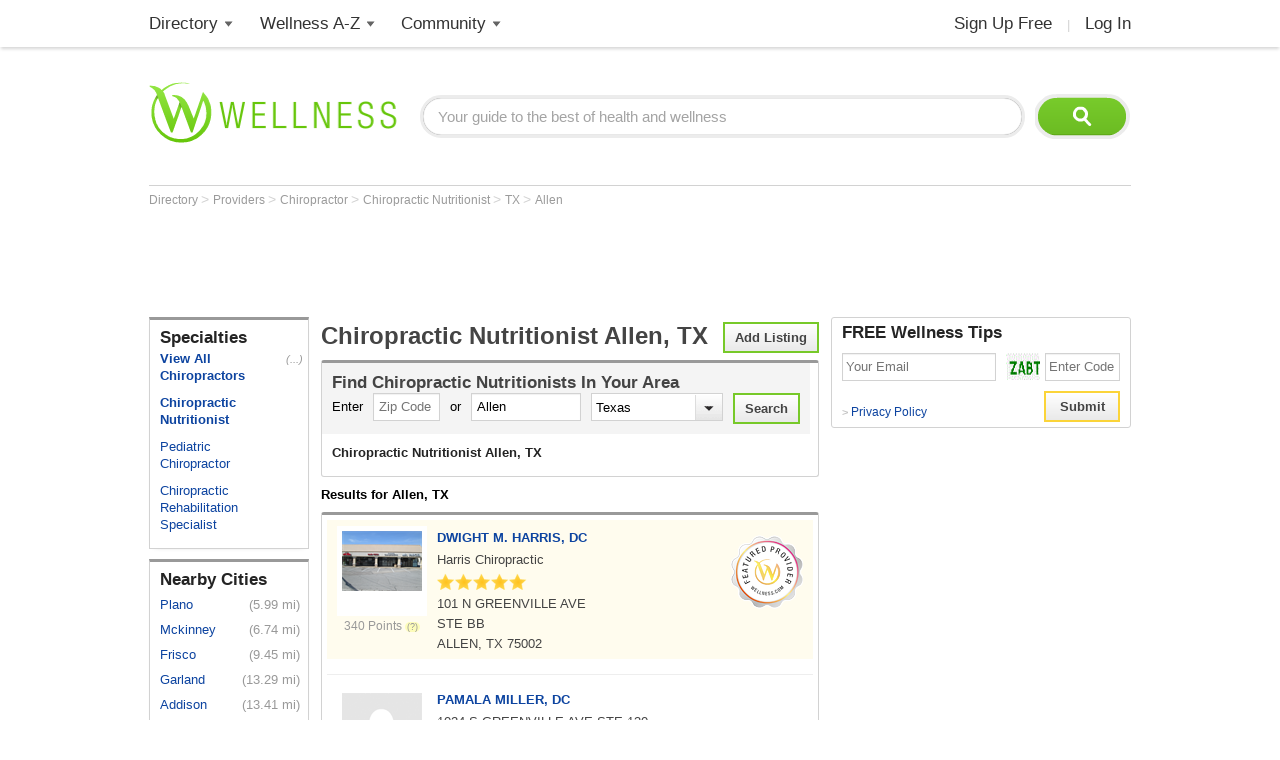

--- FILE ---
content_type: text/html; charset=utf-8
request_url: https://www.wellness.com/find/chiropractic-nutritionist/tx/allen
body_size: 27900
content:

<!DOCTYPE html>
<html prefix="og: http://ogp.me/ns# profile: http://ogp.me/ns/profile#">
    <head>        
            <meta name="robots" content="index,follow" />   

        <!-- Google Tag Manager -->
        <script>(function (w, d, s, l, i) {
        w[l] = w[l] || []; w[l].push({
        'gtm.start':
        new Date().getTime(), event: 'gtm.js'
        }); var f = d.getElementsByTagName(s)[0],
        j = d.createElement(s), dl = l != 'dataLayer' ? '&l=' + l : ''; j.async = true; j.src =
        'https://www.googletagmanager.com/gtm.js?id=' + i + dl; f.parentNode.insertBefore(j, f);
        })(window, document, 'script', 'dataLayer', 'GTM-T62ZBJJ');</script>
        <!-- End Google Tag Manager -->

        
<link rel="stylesheet" type="text/css" href="/fonts/font-awesome.css" />

<link rel="stylesheet" type="text/css" href="//d2x0atfi55wmqs.cloudfront.net/content/css/cache/bundled-773F847795F2BEF90716DEB2CEB96591.css" />
        
    <title>Chiropractic Nutritionist Allen, TX</title>
    <script type="application/ld+json">
{
  "@type": "BreadcrumbList",
  "itemListElement": [
    {
      "@type": "ListItem",
      "position": 1,
      "name": "Directory",
      "item": "https://www.wellness.com/directory"
    },
    {
      "@type": "ListItem",
      "position": 2,
      "name": "Providers",
      "item": "https://www.wellness.com/find"
    },
    {
      "@type": "ListItem",
      "position": 3,
      "name": "Chiropractor",
      "item": "https://www.wellness.com/find/chiropractor"
    },
    {
      "@type": "ListItem",
      "position": 4,
      "name": "Chiropractic Nutritionist",
      "item": "https://www.wellness.com/find/chiropractic-nutritionist"
    }
  ],
  "@context": "https://schema.org"
}
</script>

<script type="application/ld+json">
{
  "@type": "LocalBusiness",
  "name": "Harris Chiropractic",
  "telephone": "(972) 727-6471",
  "image": "https://s3.amazonaws.com/static.wellness.com/Provider.3909837.square80.png",
  "url": "https://www.wellness.com/dir/3909837/chiropractor/tx/allen/dwight-m-harris-harris-chiropractic-dc",
  "address": {
    "@type": "PostalAddress",
    "streetAddress": "101 N GREENVILLE AVE STE BB",
    "addressLocality": "ALLEN",
    "addressRegion": "TX",
    "postalCode": "75002",
    "addressCountry": "US"
  },
  "description": "Dr. Harris is a second generation Chiropractor who has been practicing in Allen for 31 years. His office was the firs...",
  "priceRange": "$",
  "@context": "https://schema.org"
}
</script>
<script type="application/ld+json">
{
  "@type": "LocalBusiness",
  "name": "PAMALA MILLER, DC",
  "telephone": "(972) 390-2273",
  "image": "https://www.wellness.com/content/images/generic_male.gif",
  "url": "https://www.wellness.com/dir/6165716/chiropractic-nutritionist/pamala-miller-dc/allen/tx",
  "address": {
    "@type": "PostalAddress",
    "streetAddress": "1024 S GREENVILLE AVE STE 130",
    "addressLocality": "ALLEN",
    "addressRegion": "TX",
    "postalCode": "75002",
    "addressCountry": "US"
  },
  "description": "PAMALA MILLER, DC practices as a  Chiropractic Nutritionist in ALLEN, TX.",
  "priceRange": "$",
  "@context": "https://schema.org"
}
</script>
<script type="application/ld+json">
{
  "@type": "LocalBusiness",
  "name": "STEPHANIE HAMILTON, DC",
  "telephone": "(972) 800-4462",
  "image": "https://www.wellness.com/content/images/generic_male.gif",
  "url": "https://www.wellness.com/dir/6175636/chiropractor/tx/allen/stephanie-hamilton-dc",
  "address": {
    "@type": "PostalAddress",
    "streetAddress": "304 CENTRAL EXPY N",
    "addressLocality": "ALLEN",
    "addressRegion": "TX",
    "postalCode": "75013",
    "addressCountry": "US"
  },
  "description": "STEPHANIE HAMILTON, DC practices as a  Chiropractor in ALLEN, TX.",
  "priceRange": "$",
  "@context": "https://schema.org"
}
</script>
<script type="application/ld+json">
{
  "@type": "LocalBusiness",
  "name": "MASKE FAMILY CHIROPRACTIC PLLC",
  "telephone": "(214) 842-2923",
  "image": "https://www.wellness.com/content/images/generic_male.gif",
  "url": "https://www.wellness.com/dir/6178758/chiropractic-nutritionist/maske-family-chiropractic-pllc/allen/tx",
  "address": {
    "@type": "PostalAddress",
    "streetAddress": "1514 N GREENVILLE AVE SUITE 340",
    "addressLocality": "ALLEN",
    "addressRegion": "TX",
    "postalCode": "75002",
    "addressCountry": "US"
  },
  "description": "MASKE FAMILY CHIROPRACTIC PLLC is a Chiropractic Nutritionist facility at 1514 N GREENVILLE AVE SUITE 340 in ALLEN, TX.",
  "priceRange": "$",
  "@context": "https://schema.org"
}
</script>
<script type="application/ld+json">
{
  "@type": "LocalBusiness",
  "name": "KRYSTAL BARNETT, D.C.",
  "telephone": "(214) 436-5420",
  "image": "https://www.wellness.com/content/images/generic_male.gif",
  "url": "https://www.wellness.com/dir/6178616/chiropractic-nutritionist/krystal-barnett-d-c/plano/tx",
  "address": {
    "@type": "PostalAddress",
    "streetAddress": "4949 HEDGCOXE RD SUITE 201",
    "addressLocality": "PLANO",
    "addressRegion": "TX",
    "postalCode": "75024",
    "addressCountry": "US"
  },
  "description": "KRYSTAL BARNETT, D.C. practices as a  Chiropractic Nutritionist in PLANO, TX.",
  "priceRange": "$",
  "@context": "https://schema.org"
}
</script>
<script type="application/ld+json">
{
  "@type": "LocalBusiness",
  "name": "ALAN BONEBRAKE, D.C.",
  "telephone": "(469) 995-9907",
  "image": "https://www.wellness.com/content/images/generic_male.gif",
  "url": "https://www.wellness.com/dir/6152518/chiropractic-nutritionist/alan-bonebrake-d-c/plano/tx",
  "address": {
    "@type": "PostalAddress",
    "streetAddress": "630 N CENTRAL EXPY SUITE C",
    "addressLocality": "PLANO",
    "addressRegion": "TX",
    "postalCode": "75074",
    "addressCountry": "US"
  },
  "description": "ALAN BONEBRAKE, D.C. practices as a  Chiropractic Nutritionist in PLANO, TX.",
  "priceRange": "$",
  "@context": "https://schema.org"
}
</script>
<script type="application/ld+json">
{
  "@type": "LocalBusiness",
  "name": "GORDANA DJUMIC, DC",
  "telephone": "(972) 786-1207",
  "image": "https://www.wellness.com/content/images/generic_male.gif",
  "url": "https://www.wellness.com/dir/6171795/chiropractic-nutritionist/gordana-djumic-dc/plano/tx",
  "address": {
    "@type": "PostalAddress",
    "streetAddress": "2301 OHIO DRIVE",
    "addressLocality": "PLANO",
    "addressRegion": "TX",
    "postalCode": "75093",
    "addressCountry": "US"
  },
  "description": "GORDANA DJUMIC, DC practices as a  Chiropractic Nutritionist in PLANO, TX.",
  "priceRange": "$",
  "@context": "https://schema.org"
}
</script>
<script type="application/ld+json">
{
  "@type": "LocalBusiness",
  "name": "ERIC VONBERGEN, D.C.",
  "telephone": "(972) 562-7762",
  "image": "https://www.wellness.com/content/images/generic_male.gif",
  "url": "https://www.wellness.com/dir/1182781/chiropractic-nutritionist/eric-vonbergen-d-c/mckinney/tx",
  "address": {
    "@type": "PostalAddress",
    "streetAddress": "105 S BENGE ST",
    "addressLocality": "MCKINNEY",
    "addressRegion": "TX",
    "postalCode": "75069",
    "addressCountry": "US"
  },
  "description": "ERIC VONBERGEN, D.C. practices as a  Chiropractic Nutritionist in MCKINNEY, TX.",
  "priceRange": "$",
  "@context": "https://schema.org"
}
</script>
<script type="application/ld+json">
{
  "@type": "LocalBusiness",
  "name": "HARRIGAN CHIROPRACTIC PC",
  "telephone": "(214) 705-0888",
  "image": "https://www.wellness.com/content/images/generic_male.gif",
  "url": "https://www.wellness.com/dir/3235339/chiropractic-nutritionist/harrigan-chiropractic-pc/frisco/tx",
  "address": {
    "@type": "PostalAddress",
    "streetAddress": "2591 DALLAS PKWY SUITE 300",
    "addressLocality": "FRISCO",
    "addressRegion": "TX",
    "postalCode": "75034",
    "addressCountry": "US"
  },
  "description": "HARRIGAN CHIROPRACTIC PC is a Chiropractic Nutritionist facility at 2591 DALLAS PKWY SUITE 300 in FRISCO, TX.",
  "priceRange": "$",
  "@context": "https://schema.org"
}
</script>
<script type="application/ld+json">
{
  "@type": "LocalBusiness",
  "name": "Cook Chiropractic Center",
  "telephone": "(972) 864-0999",
  "image": "https://www.wellness.com/content/images/generic_male.gif",
  "url": "https://www.wellness.com/dir/430447/chiropractor/tx/garland/philip-cook-cook-chiropractic-center-owner--dr",
  "address": {
    "@type": "PostalAddress",
    "streetAddress": "104 E Centerville Rd 104 E Centerville Rd",
    "addressLocality": "Garland",
    "addressRegion": "TX",
    "postalCode": "75041",
    "addressCountry": "US"
  },
  "description": "Dr. Cook sees all patients with a number of needs but also specializes and is trained in the C.A.T.S. (Cranial Adjust...",
  "priceRange": "$",
  "@context": "https://schema.org"
}
</script>
<script type="application/ld+json">
{
  "@type": "LocalBusiness",
  "name": "AFFORDABLE CHIROPRACTIC, PA",
  "telephone": "(972) 270-5333",
  "image": "https://www.wellness.com/content/images/generic_male.gif",
  "url": "https://www.wellness.com/dir/6155197/chiropractic-nutritionist/affordable-chiropractic-pa/garland/tx",
  "address": {
    "@type": "PostalAddress",
    "streetAddress": "1518 NORTHWEST HWY SUITE C",
    "addressLocality": "GARLAND",
    "addressRegion": "TX",
    "postalCode": "75041",
    "addressCountry": "US"
  },
  "description": "AFFORDABLE CHIROPRACTIC, PA is a Chiropractic Nutritionist facility at 1518 NORTHWEST HWY SUITE C in GARLAND, TX.",
  "priceRange": "$",
  "@context": "https://schema.org"
}
</script>
<script type="application/ld+json">
{
  "@type": "LocalBusiness",
  "name": "Funtional Health & Chiropractic Care",
  "telephone": "(978) 846-1964",
  "image": "https://www.wellness.com/content/images/generic_male.gif",
  "url": "https://www.wellness.com/dir/4144336/chiropractor/tx/addison/lizie-pilicy-funtional-health--chiropractic-care-ba-bs-dc",
  "address": {
    "@type": "PostalAddress",
    "streetAddress": "14673 Midway Rd Ste. 105",
    "addressLocality": "Addison",
    "addressRegion": "TX",
    "postalCode": "75001",
    "addressCountry": "US"
  },
  "description": "LIZIE PILICY, BA, BS, DC practices as a  Chiropractor in Addison, TX.",
  "priceRange": "$",
  "@context": "https://schema.org"
}
</script>
<script type="application/ld+json">
{
  "@type": "LocalBusiness",
  "name": "ADDISON CHIROPRACTIC & KINESIOLOGY PLLC",
  "telephone": "(214) 561-8644",
  "image": "https://www.wellness.com/content/images/generic_male.gif",
  "url": "https://www.wellness.com/dir/6164253/chiropractic-nutritionist/addison-chiropractic-kinesiology-pllc/addison/tx",
  "address": {
    "@type": "PostalAddress",
    "streetAddress": "15851 DALLAS PKWY SUITE 600",
    "addressLocality": "ADDISON",
    "addressRegion": "TX",
    "postalCode": "75001",
    "addressCountry": "US"
  },
  "description": "ADDISON CHIROPRACTIC & KINESIOLOGY PLLC is a Chiropractic Nutritionist facility at 15851 DALLAS PKWY SUITE 600 in ADD...",
  "priceRange": "$",
  "@context": "https://schema.org"
}
</script>
<script type="application/ld+json">
{
  "@type": "LocalBusiness",
  "name": "RAY HAMMON, D.C., N.M.D.",
  "telephone": "(972) 463-1744",
  "image": "https://www.wellness.com/content/images/generic_male.gif",
  "url": "https://www.wellness.com/dir/3895742/chiropractic-nutritionist/ray-hammon-d-c-n-m-d/rowlett/tx",
  "address": {
    "@type": "PostalAddress",
    "streetAddress": "5429 LAKEVIEW PKWY",
    "addressLocality": "ROWLETT",
    "addressRegion": "TX",
    "postalCode": "75088",
    "addressCountry": "US"
  },
  "description": "RAY HAMMON, D.C., N.M.D. practices as a  Chiropractic Nutritionist in ROWLETT, TX.",
  "priceRange": "$",
  "@context": "https://schema.org"
}
</script>
<script type="application/ld+json">
{
  "@type": "LocalBusiness",
  "name": "MICHAEL NORMAN, D.C.",
  "telephone": "(972) 394-3350",
  "image": "https://www.wellness.com/content/images/generic_male.gif",
  "url": "https://www.wellness.com/dir/430772/chiropractic-nutritionist/michael-norman-d-c/carrollton/tx",
  "address": {
    "@type": "PostalAddress",
    "streetAddress": "3740 N JOSEY LN STE. 216",
    "addressLocality": "CARROLLTON",
    "addressRegion": "TX",
    "postalCode": "75007",
    "addressCountry": "US"
  },
  "description": "MICHAEL NORMAN, D.C. practices as a  Chiropractic Nutritionist in CARROLLTON, TX.",
  "priceRange": "$",
  "@context": "https://schema.org"
}
</script>
<script type="application/ld+json">
{
  "@type": "LocalBusiness",
  "name": "OPTIMAL HEALTH PA",
  "telephone": "(972) 416-9355",
  "image": "https://www.wellness.com/content/images/generic_male.gif",
  "url": "https://www.wellness.com/dir/6173467/chiropractor/tx/carrollton/optimal-health-pa",
  "address": {
    "@type": "PostalAddress",
    "streetAddress": "2741 E BELT LINE RD SUITE 101",
    "addressLocality": "CARROLLTON",
    "addressRegion": "TX",
    "postalCode": "75006",
    "addressCountry": "US"
  },
  "description": "OPTIMAL HEALTH PA is a Chiropractor facility at 2741 E BELT LINE RD SUITE 101 in CARROLLTON, TX.",
  "priceRange": "$",
  "@context": "https://schema.org"
}
</script>
<script type="application/ld+json">
{
  "@type": "LocalBusiness",
  "name": "Rockwall Health Center",
  "telephone": "(469) 769-1009",
  "image": "https://www.wellness.com/content/images/generic_male.gif",
  "url": "https://www.wellness.com/dir/3927912/chiropractor/tx/rockwall/shahram-jamalabadi-rockwall-health-center-doctor",
  "address": {
    "@type": "PostalAddress",
    "streetAddress": "2880 Ridge Rd",
    "addressLocality": "Rockwall",
    "addressRegion": "TX",
    "postalCode": "75032",
    "addressCountry": "US"
  },
  "description": "Shahram Jamalabadi, Doctor practices as a  Chiropractor in Rockwall, TX.",
  "priceRange": "$",
  "@context": "https://schema.org"
}
</script>
<script type="application/ld+json">
{
  "@type": "LocalBusiness",
  "name": "Peaceful H & W, LLC dba Resonate Wellness Chiropra",
  "telephone": "(972) 951-9355",
  "image": "https://s3.amazonaws.com/static.wellness.com/Provider.6455518.a0a3775b6b428d601de8c9a09882d610.square80.jpg",
  "url": "https://www.wellness.com/dir/6455518/holistic-care/tx/lewisville/denise-parker-dc-peaceful-h--w-llc-dba-resonate-wellness-chiropra-wholistic-doctor-of-chiropractic",
  "address": {
    "@type": "PostalAddress",
    "streetAddress": "405 State Highway 121 Bypass Suite A250",
    "addressLocality": "LEWISVILLE",
    "addressRegion": "TX",
    "postalCode": "75067",
    "addressCountry": "US"
  },
  "description": "Dr. Parker looks at the whole indiviual, mind, body and spirit. She evaulates more pieces of an individual's health a...",
  "priceRange": "$",
  "@context": "https://schema.org"
}
</script>
<script type="application/ld+json">
{
  "@type": "LocalBusiness",
  "name": "Trinity Wellness Center, P.C.",
  "telephone": "(972) 317-9355",
  "image": "https://s3.amazonaws.com/static.wellness.com/Provider.3233877.square80.png",
  "url": "https://www.wellness.com/dir/3233877/chiropractor/tx/highland-village/michelle-martz-trinity-wellness-center-pc-dc",
  "address": {
    "@type": "PostalAddress",
    "streetAddress": "2250 Highland Village Road",
    "addressLocality": "Highland Village",
    "addressRegion": "TX",
    "postalCode": "75077",
    "addressCountry": "US"
  },
  "description": "Delivering quality chiropractic care to the Highland Village area since 1996.  Here at Trinity Wellness Center, we te...",
  "priceRange": "$",
  "@context": "https://schema.org"
}
</script>
<script type="application/ld+json">
{
  "@type": "LocalBusiness",
  "name": "CHRISTINA O'BRIEN, DC",
  "telephone": "(972) 317-9355",
  "image": "https://www.wellness.com/content/images/generic_male.gif",
  "url": "https://www.wellness.com/dir/429611/chiropractic-nutritionist/christina-o-brien-dc/highland-village/tx",
  "address": {
    "@type": "PostalAddress",
    "streetAddress": "2250 HIGHLAND VILLAGE RD STE 200",
    "addressLocality": "HIGHLAND VILLAGE",
    "addressRegion": "TX",
    "postalCode": "75077",
    "addressCountry": "US"
  },
  "description": "CHRISTINA O'BRIEN, DC practices as a  Chiropractic Nutritionist in HIGHLAND VILLAGE, TX.",
  "priceRange": "$",
  "@context": "https://schema.org"
}
</script>
<script type="application/ld+json">
{
  "@type": "LocalBusiness",
  "name": "Functional Health & Chiropractic Care",
  "telephone": "(978) 846-1964",
  "image": "https://www.wellness.com/content/images/generic_male.gif",
  "url": "https://www.wellness.com/dir/6352650/chiropractor/tx/dallas/dr-lizie-pilicy-functional-health--chiropractic-care-doctor-of-chiropractic",
  "address": {
    "@type": "PostalAddress",
    "streetAddress": "14330 Midway Road Ste. 119",
    "addressLocality": "Dallas",
    "addressRegion": "TX",
    "postalCode": "75244",
    "addressCountry": "US"
  },
  "description": "Dr. Lizie Pilicy, Doctor of Chiropractic practices as a  Chiropractor in Dallas, TX.",
  "priceRange": "$",
  "@context": "https://schema.org"
}
</script>
<script type="application/ld+json">
{
  "@type": "LocalBusiness",
  "name": "ADELE KESTNER, D.C.",
  "telephone": "(214) 358-3898",
  "image": "https://www.wellness.com/content/images/generic_male.gif",
  "url": "https://www.wellness.com/dir/3913445/chiropractic-nutritionist/adele-kestner-d-c/dallas/tx",
  "address": {
    "@type": "PostalAddress",
    "streetAddress": "3530 FOREST LN STE 45",
    "addressLocality": "DALLAS",
    "addressRegion": "TX",
    "postalCode": "75234",
    "addressCountry": "US"
  },
  "description": "ADELE KESTNER, D.C. practices as a  Chiropractic Nutritionist in DALLAS, TX.",
  "priceRange": "$",
  "@context": "https://schema.org"
}
</script>
<script type="application/ld+json">
{
  "@type": "LocalBusiness",
  "name": "PRESTON BODYCARE CENTER",
  "telephone": "(214) 696-3500",
  "image": "https://www.wellness.com/content/images/generic_male.gif",
  "url": "https://www.wellness.com/dir/3895275/chiropractic-nutritionist/preston-bodycare-center/dallas/tx",
  "address": {
    "@type": "PostalAddress",
    "streetAddress": "6015 BERKSHIRE LN",
    "addressLocality": "DALLAS",
    "addressRegion": "TX",
    "postalCode": "75225",
    "addressCountry": "US"
  },
  "description": "PRESTON BODYCARE CENTER is a Chiropractic Nutritionist facility at 6015 BERKSHIRE LN in DALLAS, TX.",
  "priceRange": "$",
  "@context": "https://schema.org"
}
</script>
<script type="application/ld+json">
{
  "@type": "LocalBusiness",
  "name": "PHILIP DAVIDSON, D.C.",
  "telephone": "(214) 339-4565",
  "image": "https://www.wellness.com/content/images/generic_male.gif",
  "url": "https://www.wellness.com/dir/3920060/chiropractic-nutritionist/philip-davidson-d-c/dallas/tx",
  "address": {
    "@type": "PostalAddress",
    "streetAddress": "4650 S HAMPTON RD",
    "addressLocality": "DALLAS",
    "addressRegion": "TX",
    "postalCode": "75232",
    "addressCountry": "US"
  },
  "description": "PHILIP DAVIDSON, D.C. practices as a  Chiropractic Nutritionist in DALLAS, TX.",
  "priceRange": "$",
  "@context": "https://schema.org"
}
</script>
<script type="application/ld+json">
{
  "@type": "LocalBusiness",
  "name": "MICHON HAWKINS, D.C. INC.",
  "telephone": "(972) 386-9332",
  "image": "https://www.wellness.com/content/images/generic_male.gif",
  "url": "https://www.wellness.com/dir/3910016/chiropractic-nutritionist/michon-hawkins-d-c-inc/dallas/tx",
  "address": {
    "@type": "PostalAddress",
    "streetAddress": "6350 LBJ FREEWAY, STE 166",
    "addressLocality": "DALLAS",
    "addressRegion": "TX",
    "postalCode": "75240",
    "addressCountry": "US"
  },
  "description": "MICHON HAWKINS, D.C. INC. is a Chiropractic Nutritionist facility at 6350 LBJ FREEWAY, STE 166 in DALLAS, TX.",
  "priceRange": "$",
  "@context": "https://schema.org"
}
</script>
<script type="application/ld+json">
{
  "@type": "LocalBusiness",
  "name": "STANDIFER CHIROPRACTIC CLINIC, P.C.",
  "telephone": "(214) 623-0505",
  "image": "https://www.wellness.com/content/images/generic_male.gif",
  "url": "https://www.wellness.com/dir/3926803/pediatric-chiropractor/standifer-chiropractic-clinic-p-c/dallas/tx",
  "address": {
    "@type": "PostalAddress",
    "streetAddress": "3314 W KIEST BLVD",
    "addressLocality": "DALLAS",
    "addressRegion": "TX",
    "postalCode": "75233",
    "addressCountry": "US"
  },
  "description": "STANDIFER CHIROPRACTIC CLINIC, P.C. is a Pediatric Chiropractor facility at 3314 W KIEST BLVD in DALLAS, TX.",
  "priceRange": "$",
  "@context": "https://schema.org"
}
</script>
<script type="application/ld+json">
{
  "@type": "LocalBusiness",
  "name": "BENTLEY CHIROPRACTIC, PLLC",
  "telephone": "(214) 960-8796",
  "image": "https://www.wellness.com/content/images/generic_male.gif",
  "url": "https://www.wellness.com/dir/6171551/chiropractic-nutritionist/bentley-chiropractic-pllc/dallas/tx",
  "address": {
    "@type": "PostalAddress",
    "streetAddress": "7557 RAMBLER RD SUITE700",
    "addressLocality": "DALLAS",
    "addressRegion": "TX",
    "postalCode": "75231",
    "addressCountry": "US"
  },
  "description": "BENTLEY CHIROPRACTIC, PLLC is a Chiropractic Nutritionist facility at 7557 RAMBLER RD SUITE700 in DALLAS, TX.",
  "priceRange": "$",
  "@context": "https://schema.org"
}
</script>
<script type="application/ld+json">
{
  "@type": "LocalBusiness",
  "name": "TIMOTHY CHRISMAN, D.C.",
  "telephone": "(214) 476-8004",
  "image": "https://www.wellness.com/content/images/generic_male.gif",
  "url": "https://www.wellness.com/dir/6171858/chiropractic-nutritionist/timothy-chrisman-d-c/dallas/tx",
  "address": {
    "@type": "PostalAddress",
    "streetAddress": "4228 N CENTRAL EXPY STE. 104",
    "addressLocality": "DALLAS",
    "addressRegion": "TX",
    "postalCode": "75206",
    "addressCountry": "US"
  },
  "description": "TIMOTHY CHRISMAN, D.C. practices as a  Chiropractic Nutritionist in DALLAS, TX.",
  "priceRange": "$",
  "@context": "https://schema.org"
}
</script>
<script type="application/ld+json">
{
  "@type": "LocalBusiness",
  "name": "LEWIS CONE, D.C.",
  "telephone": "(972) 880-8541",
  "image": "https://www.wellness.com/content/images/generic_male.gif",
  "url": "https://www.wellness.com/dir/6153491/chiropractic-nutritionist/lewis-cone-d-c/dallas/tx",
  "address": {
    "@type": "PostalAddress",
    "streetAddress": "9550 FOREST LN STE 605",
    "addressLocality": "DALLAS",
    "addressRegion": "TX",
    "postalCode": "75243",
    "addressCountry": "US"
  },
  "description": "LEWIS CONE, D.C. practices as a  Chiropractic Nutritionist in DALLAS, TX.",
  "priceRange": "$",
  "@context": "https://schema.org"
}
</script>
<script type="application/ld+json">
{
  "@type": "LocalBusiness",
  "name": "JOHN DOTSON, D.C.",
  "telephone": "(972) 679-8869",
  "image": "https://www.wellness.com/content/images/generic_male.gif",
  "url": "https://www.wellness.com/dir/6169153/chiropractic-nutritionist/john-dotson-d-c/dallas/tx",
  "address": {
    "@type": "PostalAddress",
    "streetAddress": "12740 HILLCREST RD SUITE 140",
    "addressLocality": "DALLAS",
    "addressRegion": "TX",
    "postalCode": "75230",
    "addressCountry": "US"
  },
  "description": "JOHN DOTSON, D.C. practices as a  Chiropractic Nutritionist in DALLAS, TX.",
  "priceRange": "$",
  "@context": "https://schema.org"
}
</script>
<script type="application/ld+json">
{
  "@type": "LocalBusiness",
  "name": "GLOBAL 180 HEALTH",
  "telephone": "(972) 934-9595",
  "image": "https://www.wellness.com/content/images/generic_male.gif",
  "url": "https://www.wellness.com/dir/6175410/chiropractic-nutritionist/global-180-health/dallas/tx",
  "address": {
    "@type": "PostalAddress",
    "streetAddress": "12000 FORD RD STE 240",
    "addressLocality": "DALLAS",
    "addressRegion": "TX",
    "postalCode": "75234",
    "addressCountry": "US"
  },
  "description": "GLOBAL 180 HEALTH is a Chiropractic Nutritionist facility at 12000 FORD RD STE 240 in DALLAS, TX.",
  "priceRange": "$",
  "@context": "https://schema.org"
}
</script>
<script type="application/ld+json">
{
  "@type": "LocalBusiness",
  "name": "New Dimensions in Health",
  "telephone": "(214) 987-3326",
  "image": "https://www.wellness.com/content/images/generic_male.gif",
  "url": "https://www.wellness.com/dir/6170767/chiropractic-nutritionist/new-dimensions-in-health/dallas/tx",
  "address": {
    "@type": "PostalAddress",
    "streetAddress": "5086 Matilda St Suite 116",
    "addressLocality": "Dallas",
    "addressRegion": "TX",
    "postalCode": "75206",
    "addressCountry": "US"
  },
  "description": "New Dimensions in Health is a Chiropractic Nutritionist facility at 5086 Matilda St Suite 116 in Dallas, TX.",
  "priceRange": "$",
  "@context": "https://schema.org"
}
</script>
<script type="application/ld+json">
{
  "@type": "LocalBusiness",
  "name": "CRISTINA ROBINSON, D.C.",
  "telephone": "(214) 750-9992",
  "image": "https://www.wellness.com/content/images/generic_male.gif",
  "url": "https://www.wellness.com/dir/6163583/chiropractor/tx/dallas/cristina-robinson-dc",
  "address": {
    "@type": "PostalAddress",
    "streetAddress": "12800 PRESTON RD SUITE 200",
    "addressLocality": "DALLAS",
    "addressRegion": "TX",
    "postalCode": "75230",
    "addressCountry": "US"
  },
  "description": "CRISTINA ROBINSON, D.C. practices as a  Chiropractor in DALLAS, TX.",
  "priceRange": "$",
  "@context": "https://schema.org"
}
</script>
<script type="application/ld+json">
{
  "@type": "LocalBusiness",
  "name": "LANCE WRIGHT, D.C.",
  "telephone": "(972) 345-3834",
  "image": "https://www.wellness.com/content/images/generic_male.gif",
  "url": "https://www.wellness.com/dir/6183285/chiropractic-nutritionist/lance-wright-d-c/dallas/tx",
  "address": {
    "@type": "PostalAddress",
    "streetAddress": "5000 QUORUM DR STE 148",
    "addressLocality": "DALLAS",
    "addressRegion": "TX",
    "postalCode": "75254",
    "addressCountry": "US"
  },
  "description": "LANCE WRIGHT, D.C. practices as a  Chiropractic Nutritionist in DALLAS, TX.",
  "priceRange": "$",
  "@context": "https://schema.org"
}
</script>
<script type="application/ld+json">
{
  "@type": "LocalBusiness",
  "name": "DENNIS CANNON, D.C.",
  "telephone": "(972) 539-5050",
  "image": "https://www.wellness.com/content/images/generic_male.gif",
  "url": "https://www.wellness.com/dir/430106/chiropractic-nutritionist/dennis-cannon-d-c/flower-mound/tx",
  "address": {
    "@type": "PostalAddress",
    "streetAddress": "3131 CROSS TIMBERS RD STE 120-B",
    "addressLocality": "FLOWER MOUND",
    "addressRegion": "TX",
    "postalCode": "75028",
    "addressCountry": "US"
  },
  "description": "DENNIS CANNON, D.C. practices as a  Chiropractic Nutritionist in FLOWER MOUND, TX.",
  "priceRange": "$",
  "@context": "https://schema.org"
}
</script>
<script type="application/ld+json">
{
  "@type": "LocalBusiness",
  "name": "BINH PHAM, D.C",
  "telephone": "(972) 899-8002",
  "image": "https://www.wellness.com/content/images/generic_male.gif",
  "url": "https://www.wellness.com/dir/6159106/chiropractic-nutritionist/binh-pham-d-c/flower-mound/tx",
  "address": {
    "@type": "PostalAddress",
    "streetAddress": "2628 LONG PRAIRE STE 105",
    "addressLocality": "FLOWER MOUND",
    "addressRegion": "TX",
    "postalCode": "75022",
    "addressCountry": "US"
  },
  "description": "BINH PHAM, D.C practices as a  Chiropractic Nutritionist in FLOWER MOUND, TX.",
  "priceRange": "$",
  "@context": "https://schema.org"
}
</script>
<script type="application/ld+json">
{
  "@type": "LocalBusiness",
  "name": "GRENNAN CHIROPRACTIC PLLC",
  "telephone": "(972) 253-1500",
  "image": "https://www.wellness.com/content/images/generic_male.gif",
  "url": "https://www.wellness.com/dir/431806/chiropractic-nutritionist/grennan-chiropractic-pllc/irving/tx",
  "address": {
    "@type": "PostalAddress",
    "streetAddress": "7447 N MACARTHUR BLVD SUITE 180",
    "addressLocality": "IRVING",
    "addressRegion": "TX",
    "postalCode": "75063",
    "addressCountry": "US"
  },
  "description": "GRENNAN CHIROPRACTIC PLLC is a Chiropractic Nutritionist facility at 7447 N MACARTHUR BLVD SUITE 180 in IRVING, TX.",
  "priceRange": "$",
  "@context": "https://schema.org"
}
</script>
<script type="application/ld+json">
{
  "@type": "LocalBusiness",
  "name": "EDNA CRAVEN, D.C.",
  "telephone": "(972) 256-0004",
  "image": "https://www.wellness.com/content/images/generic_male.gif",
  "url": "https://www.wellness.com/dir/431781/chiropractic-nutritionist/edna-craven-d-c/irving/tx",
  "address": {
    "@type": "PostalAddress",
    "streetAddress": "3200 N MACARTHUR BLVD SUITE 105",
    "addressLocality": "IRVING",
    "addressRegion": "TX",
    "postalCode": "75062",
    "addressCountry": "US"
  },
  "description": "EDNA CRAVEN, D.C. practices as a  Chiropractic Nutritionist in IRVING, TX.",
  "priceRange": "$",
  "@context": "https://schema.org"
}
</script>
<script type="application/ld+json">
{
  "@type": "LocalBusiness",
  "name": "RODNEY RUSSELL, DC",
  "image": "https://s3.amazonaws.com/static.wellness.com/Provider.430334.square80.png",
  "url": "https://www.wellness.com/dir/430334/chiropractor/tx/grapevine/rodney-russell-dc",
  "address": {
    "@type": "PostalAddress",
    "streetAddress": "1650 West NW Highway Suite 103",
    "addressLocality": "Grapevine",
    "addressRegion": "TX",
    "postalCode": "76051",
    "addressCountry": "US"
  },
  "description": "RODNEY RUSSELL, DC practices as a  Chiropractor in Grapevine, TX.",
  "priceRange": "$",
  "@context": "https://schema.org"
}
</script>

   

    <meta property="og:title" content="Chiropractic Nutritionist Allen, TX" />
    <meta property="og:image" content="http://d2x0atfi55wmqs.cloudfront.net/content/images/www/default-200x200.gif" />
    <meta property="og:url" content="https://www.wellness.com/find/chiropractic-nutritionist/tx/allen" />

    <link rel="canonical" href="https://www.wellness.com/find/chiropractic-nutritionist/tx/allen" />    



    <link rel="alternate" type="application/rss+xml" 
        title="Chiropractic Nutritionist in Allen, Texas" 
        href="https://www.wellness.com/find/chiropractic-nutritionist/tx/allen?contentType=rss" />
    <link rel="alternate" type="application/atom+xml" 
        title="Chiropractic Nutritionist in Allen, Texas" 
        href="https://www.wellness.com/find/chiropractic-nutritionist/tx/allen?contentType=atom" />
           

        
        <link rel="shortcut icon" href="//d2x0atfi55wmqs.cloudfront.net/content/images/www/wellnessfavicon.ico" type="image/x-icon" />
    </head>

    <body>

        <!-- Google Tag Manager (noscript) -->
        <noscript><iframe src="https://www.googletagmanager.com/ns.html?id=GTM-T62ZBJJ"
        height="0" width="0" style="display:none;visibility:hidden"></iframe></noscript>
        <!-- End Google Tag Manager (noscript) -->

        <div class="background-container"></div>
        <div id="container-block">
            <div id="header-block">    <ul class="main-nav">
	    <li class="main-nav-li"><a title="Wellness Directory" href="/find" class="main-level-link">Directory</a>
			<ul class="professionals sub-nav-ul">
				<li class="professionals-sub sub-nav-li">
                    <span class="professionals-caret nav-caret"></span>
                    <div class="menu-col">
                        <b>Specialists</b>
                        <a title="Cardiology" href="/find/cardiologist">Cardiologists</a>
                        <a title="Chiropractor" href="/find/chiropractor">Chiropractors</a>
                        <a title="Dermatologists" href="/find/dermatologist">Dermatologists</a>
                        <a title="ENT, Otolaryngologist" href="/find/ent%20otolaryngologist">ENT Doctors</a>
				        <a title="Optometrist, Ophthalmologist" href="/find/eye%20care">Eye Doctors</a>
                        <a title="Family Medicine" href="/find/family%20doctor">Family Doctors</a>
                    </div>
                    <div class="menu-col narrow-col">
                        <div class="get-listed-top-container">
                            <a href="/docs/12761/wellness-provider-program" class="get-listed-link"><span class="get-listed-action"><span>Get Listed</span><span class="double-arrow">&#187;</span></span></a>
                        </div>
                        <a title="Internal Medicine" href="/find/internist">Internists</a>
                        <a title="Massage Therapy" href="/find/massage%20therapist">Massage</a>
                        <a title="Naturopaths" href="/find/naturopathic%20doctor">Naturopaths</a>
                        <a title="Obstetrician, Gynecologist" href="/find/obgyn">OBGYN</a>
                        <a title="Oncology, Cancer" href="/find/oncologist">Oncologists</a>
                        <a title="Pediatrics" href="/find/pediatrician">Pediatricians</a>
                    </div>
                    <div class="menu-col wide-col">
                        <div class="menu-spacer"></div>
				        <a title="Physical Therapist" href="/find/physical-therapist">Physical Therapists</a>
                        <a title="Podiatry" href="/find/podiatrist">Podiatrists</a>
                        <a title="Surgery" href="/find/surgeon">Surgeons</a>
                        <a title="Urology" href="/find/urologist">Urologists</a>
                        <a title="Search by Name" href="/dir/search">Search by Name</a>
                        <strong><a title="All Doctors" href="/find/">More Specialists <span class="more-caret">> </span></a></strong>
                    </div>
                    <div class="menu-col">
                        <b>Healthy Living</b>
                        <a title="Dietitian, Nutritionist" href="/find/dietitian-nutritionist">Dietitians</a>
                        <a title="Gym, Health Club" href="/find/fitness">Fitness</a>
                        <a title="Health Food" href="/find/health%20and%20diet%20food">Health Food</a>
				        <a title="Hair Salon, Nail Salon" href="/find/salon">Salons</a>
				        <a title="Day Spa, Med Spa" href="/find/spa">Spas</a>
                        <a title="Yoga Instructor, Yoga Class" href="/find/yoga%20teacher">Yoga</a>
                    </div>
                    <div class="menu-col">
                        <b>Dental Health</b>
                        <a title="Dentist" href="/find/dentist">Dentists</a>
                        <a title="Orthodontist" href="/find/oral%20surgeon">Oral Surgeons</a>
                        <a title="Orthodontist" href="/find/orthodontist">Orthodontists</a>
                    </div>
                    <div class="provider-a-z">
                        <div class="alphabetical-providers">
    <b>Providers A-Z</b>

            <a href="/dir/alphabetical-index/symbol" class="alphabet-letter symbols">#</a>       
            <a href="/dir/alphabetical-index/a" class="alphabet-letter a">A</a>       
            <a href="/dir/alphabetical-index/b" class="alphabet-letter b">B</a>       
            <a href="/dir/alphabetical-index/c" class="alphabet-letter c">C</a>       
            <a href="/dir/alphabetical-index/d" class="alphabet-letter d">D</a>       
            <a href="/dir/alphabetical-index/e" class="alphabet-letter e">E</a>       
            <a href="/dir/alphabetical-index/f" class="alphabet-letter f">F</a>       
            <a href="/dir/alphabetical-index/g" class="alphabet-letter g">G</a>       
            <a href="/dir/alphabetical-index/h" class="alphabet-letter h">H</a>       
            <a href="/dir/alphabetical-index/i" class="alphabet-letter i">I</a>       
            <a href="/dir/alphabetical-index/j" class="alphabet-letter j">J</a>       
            <a href="/dir/alphabetical-index/k" class="alphabet-letter k">K</a>       
            <a href="/dir/alphabetical-index/l" class="alphabet-letter l">L</a>       
            <a href="/dir/alphabetical-index/m" class="alphabet-letter m">M</a>       
            <a href="/dir/alphabetical-index/n" class="alphabet-letter n">N</a>       
            <a href="/dir/alphabetical-index/o" class="alphabet-letter o">O</a>       
            <a href="/dir/alphabetical-index/p" class="alphabet-letter p">P</a>       
            <a href="/dir/alphabetical-index/q" class="alphabet-letter q">Q</a>       
            <a href="/dir/alphabetical-index/r" class="alphabet-letter r">R</a>       
            <a href="/dir/alphabetical-index/s" class="alphabet-letter s">S</a>       
            <a href="/dir/alphabetical-index/t" class="alphabet-letter t">T</a>       
            <a href="/dir/alphabetical-index/u" class="alphabet-letter u">U</a>       
            <a href="/dir/alphabetical-index/v" class="alphabet-letter v">V</a>       
            <a href="/dir/alphabetical-index/w" class="alphabet-letter w">W</a>       
            <a href="/dir/alphabetical-index/x" class="alphabet-letter x">X</a>       
            <a href="/dir/alphabetical-index/y" class="alphabet-letter y">Y</a>       
            <a href="/dir/alphabetical-index/z" class="alphabet-letter z">Z</a>       
</div>
                    </div>   
                    <div class="menu-col">
                        <b>Mental Health</b>
                        <a title="Counselor" href="/find/counselor">Counselors</a> 
                        <a title="Psychiatrist" href="/find/psychiatrist">Psychiatrists</a> 
                        <a title="Psychologist" href="/find/psychologist">Psychologists</a> 
                    </div>
                    <div class="menu-col">
                        <b>Senior Care</b>
                        <a title="Assisted Living" href="/find/assisted%20living%20homes">Assisted Living</a>
                        <a title="Hospice" href="/find/hospice">Hospice</a>
                        <a title="Nursing Home" href="/find/nursing%20home">Nursing Homes</a>
                    </div>
                    <div class="menu-col menu-col-last">
                        <b>Other</b>
                        <a title="Animal Hospital" href="/find/animal%20hospital">Animal Hospitals</a>
				        <a title="Hospital, Urgent Care" href="/find/hospital">Hospitals</a>
                        <a title="Medical Supplies" href="/find/medical-supplies">Medical Supplies</a>
				        <a title="Pharmacy" href="/find/pharmacy">Pharmacies</a>
                        <a title="Veterinarians" href="/find/veterinarians">Veterinarians</a>
                    </div>
                </li>
			</ul>
		</li>
        <li class="main-nav-li wellness-az"><a title="Wellness A-Z" href="/reference" class="main-level-link">Wellness A-Z</a>
			<ul class="wellness-extras sub-nav-ul">
				<li class="wellness-extras-sub sub-nav-li">
                    <span class="wellness-extras-caret nav-caret"></span>
                    <div>
                        <div class="menu-col more-space short">
                            <b>Health</b>
                            <a title="Allergies" href="/reference/allergies">Allergies</a>
				            <a title="Conditions" href="/reference/conditions">Conditions</a>
                            <a title="Diagnostics" href="/reference/diagnostics">Diagnostics</a>
				            <a title="Therapies" href="/reference/therapies">Therapies</a>
                        </div>
                        <div class="menu-col more-space short">
                            <b>Lifestyle</b>
				            <a title="Beauty" href="/reference/beauty">Beauty</a>
                            <a title="Diet" href="/reference/diet">Diet</a>
				            <a title="Fitness" href="/reference/fitness">Fitness</a>
				            <a title="Health and Wellness" href="/reference/health-and-wellness">Health</a>
                        </div>
                        <div class="menu-col more-space short">
                            <b>Nutrition</b>
				            <a title="Food" href="/reference/food">Food</a>
                            <a title="Herbs" href="/reference/herb">Herbs</a>
                            <a title="Recipes" href="/recipes">Recipes</a>
				            <a title="Vitamins" href="/reference/vitamins">Vitamins</a>
				        </div>
                        <div class="menu-col more-space">
                            <b>Wellness Features</b>
				            <a title="What is Wellness?" href="/what-is-wellness">What Is Wellness?</a>
				            <a title="News" href="/news/health-and-wellness-news">Wellness News</a>
				            <a title="Featured Articles" href="/featured">Featured Articles</a>
                        </div>
                        <div class="menu-col more-space">
                            <b>Wellness Extras</b>
                            <a title="Discount Health Benefits" href="/docs/14821/discount-health-benefit-cards">Discount Health Benefits</a>
                            <a title="Product Sponsors" href="/reference/products">Product Sponsors</a>
                        </div>
                        <div class="menu-col more-space">
                            <b>Insurance</b>
                            <a title="Health Insurance" href="/find/health%20insurance">Health Insurance</a>
                            <a title="Life Insurance" href="/find/life%20insurance">Life Insurance</a>
                        </div>
                    </div>
                </li>
			</ul>
		</li>
        <li class="main-nav-li"><a title="Member Community" href="/users" class="main-level-link">Community</a>
	    	<ul class="community sub-nav-ul">
				<li class="community-sub sub-nav-li">
                    <span class="community-caret nav-caret"></span>
                    <div>
                        <div class="menu-col more-space">
                            <b>Interact</b>
                            <a title="Wellness Blogs" href="/blog">Blogs</a>
	        	            <a title="Wellness Goals" href="/goals">Goals</a>
                            <a title="Wellness Members" href="/users">Members</a>
				            <a title="Wellness Podcasts" href="/podcast">Podcasts</a>
                        </div>
                        <div class="menu-col more-space">
                            <b>Contribute</b>
                            <a title="Write for Wellness" href="/docs/13254841/write-for-wellness-com">Write For Us</a>
                            <a title="Get Listed" href="/docs/12761/wellness-provider-program">List Your Business</a>
                            <a title="Publishing Rules" href="/docs/11327/wellness-com-publishing-rules">Publishing Rules</a>
                            <a title="Create an Account" href="/secure/register">Join</a>
                        </div>
                        <div class="menu-col more-space">
                            <b>Featured Contributors</b>
                            <a title="Wellness Members" href="/docs/13254881/wellness-com-featured-authors">Featured Authors</a>
				            <a title="Wellness Experts" href="/dir/featured">Featured Providers</a>
				         </div>
                        <div class="menu-col more-space">
                            <b>Horoscopes</b>
                            <a href="https://www.soulvibe.com/horoscopes/" title="Daily Horoscope">Daily Horoscope</a>
                        </div>
                    </div>
                </li>
            </ul>
		</li>
        <li class="main-nav-li shop"></li>
        <li class="main-nav-li social-icons">
            <div class="social-container">
                <div id="fb-root"></div><div class="fb-like-icon"><div class="fb-like" data-href="https://www.facebook.com/wellness.com" data-width="100" data-layout="button_count" data-action="like" data-show-faces="false" data-share="false"></div></div>
            </div>
        </li>
        <li class="main-nav-li my-account-li no-caret">
            <div class="my-account-container">
                <a href="/user/dashboard" class="main-level-link">
                    <span class="user-name-container-block">
                        <span class="user-name-container"></span>
                        <span class="user-name-caret"></span>
                    </span>
                </a>
            </div>
			<ul class="my-account-ul sub-nav-ul">
                <li class="my-account-sub sub-nav-li">
                    <span class="my-account-caret nav-caret"></span>
                    <div class="my-account-menu"></div>
                </li>
            </ul>
        </li>
        <li class="main-nav-li join-login logout">
             <a href="/secure/register" class="main-level-link">Sign Up Free</a><span class="header-divider">|</span><a rel="nofollow" href="/secure/login" class="main-level-link">Log In</a>
        </li>
	</ul>
    <a href="/" class="logo"><img src="//d2x0atfi55wmqs.cloudfront.net/content/images/spacer.gif" alt="Wellness" title="Wellness" /></a>
    <div class="header-search">
        <form id="search" class="search" action="/search">
            <input type="text" class="search-box" onfocus="if(this.value=='Your guide to the best of health and wellness') this.value='';" onblur="if(this.value=='') this.value='Your guide to the best of health and wellness';" id="q_base" name="q" value="Your guide to the best of health and wellness">
            <input type="image" class="search-button" alt="Search" src="//d2x0atfi55wmqs.cloudfront.net/content/images/spacer.gif" />
        </form>
	</div>
</div>
            <div id="marquee-block">


    
<div class="breadcrumbs">


        <a class="breadcrumb-link" title="Directory" href="/directory"  title="Directory">
            Directory
            <link href="/directory" />
        </a>
            > 
        <a class="breadcrumb-link" title="Providers" href="/find"  title="Providers">
            Providers
            <link href="/find" />
        </a>
            > 
        <a class="breadcrumb-link" title="Chiropractor" href="/find/chiropractor"  title="Chiropractor">
            Chiropractor
            <link href="/find/chiropractor" />
        </a>
            > 
        <a class="breadcrumb-link" title="Chiropractic Nutritionist" href="/find/chiropractic-nutritionist"  title="Chiropractic Nutritionist">
            Chiropractic Nutritionist
            <link href="/find/chiropractic-nutritionist" />
        </a>
            > 
        <a class="breadcrumb-link" title="TX" href="/find/chiropractic-nutritionist/tx"  title="Chiropractic Nutritionists in TX">
            TX
            <link href="/find/chiropractic-nutritionist/tx" />
        </a>
            > 
        <a class="breadcrumb-link" title="Allen" href="/find/chiropractic-nutritionist/tx/allen"  title="Chiropractic Nutritionists in Allen, TX">
            Allen
            <link href="/find/chiropractic-nutritionist/tx/allen" />
        </a>
</div>
    
        <div class="marquee-ad">
            <div class="marquee-728">
    <script async src="//pagead2.googlesyndication.com/pagead/js/adsbygoogle.js"></script>
    <!-- !Find (top) 728x90 -->
    <ins class="adsbygoogle"
         style="display:inline-block;width:728px;height:90px"
         data-ad-client="ca-pub-2540724769578549"
         data-ad-slot="6168605621"></ins>
    <script>
        (adsbygoogle = window.adsbygoogle || []).push({});
    </script>

</div>
<div class="clear"></div>

        </div>
            </div>
            <div class="clear"></div>
            <div id="threecol-left-block">

    
    


    <div class="item-container left-container findnearby-box">
        <h2>Specialties</h2>
		<div class="sub-category-container">
            <div class="sub-category-line">  
                <a class="sub-category-a selected"  href="/find/chiropractor/tx/allen" 
                title="Chiropractors in 
                    Allen, 
                    TX">
                View All Chiropractors</a>
                
                    <span class="subcat-nearby-count">(...)</span>
            </div>
            <div class="clear"></div>
                        <div class="sub-category-line">      
                            <a class="sub-category-a  selected" href="/find/chiropractic-nutritionist/tx/allen" 
                            title="Chiropractic Nutritionists in Allen, TX">
                            Chiropractic Nutritionist</a>
                            <span class="subcat-nearby-count">
                            </span>
                        </div>    
                        <div class="clear"></div>
                        <div class="sub-category-line">      
                            <a class="sub-category-a " href="/find/pediatric-chiropractor/tx/allen" 
                            title="Pediatric Chiropractors in Allen, TX">
                            Pediatric Chiropractor</a>
                            <span class="subcat-nearby-count">
                            </span>
                        </div>    
                        <div class="clear"></div>
                        <div class="sub-category-line">      
                            <a class="sub-category-a " href="/find/chiropractic-rehabilitation-specialist/tx/allen" 
                            title="Chiropractic Rehabilitation Specialists in Allen, TX">
                            Chiropractic Rehabilitation Specialist</a>
                            <span class="subcat-nearby-count">
                            </span>
                        </div>    
                        <div class="clear"></div>
        </div>
        <div class="clear"></div>
    </div>


    
    <div class="item-container left-container findnearby-box">
	    <h2>Nearby Cities</h2>
            <div>
                <a class="nearby-a" href="/find/chiropractic-nutritionist/tx/plano" 
                title="Chiropractic Nutritionists in 
                Plano, TX">
                Plano</a>
                
                    <span class="nearby-miles">(5.99 mi)</span>
            </div>
            <div>
                <a class="nearby-a" href="/find/chiropractic-nutritionist/tx/mckinney" 
                title="Chiropractic Nutritionists in 
                Mckinney, TX">
                Mckinney</a>
                
                    <span class="nearby-miles">(6.74 mi)</span>
            </div>
            <div>
                <a class="nearby-a" href="/find/chiropractic-nutritionist/tx/frisco" 
                title="Chiropractic Nutritionists in 
                Frisco, TX">
                Frisco</a>
                
                    <span class="nearby-miles">(9.45 mi)</span>
            </div>
            <div>
                <a class="nearby-a" href="/find/chiropractic-nutritionist/tx/garland" 
                title="Chiropractic Nutritionists in 
                Garland, TX">
                Garland</a>
                
                    <span class="nearby-miles">(13.29 mi)</span>
            </div>
            <div>
                <a class="nearby-a" href="/find/chiropractic-nutritionist/tx/addison" 
                title="Chiropractic Nutritionists in 
                Addison, TX">
                Addison</a>
                
                    <span class="nearby-miles">(13.41 mi)</span>
            </div>
        <div class="clear"></div>
    </div>
    

    
    <div class="item-container left-container findnearby-box">
	    <h2>Nearby Zip Codes</h2>
            <div>
                <a  class="nearby-a zip"  href="/find/chiropractic-nutritionist/zip-code/75013" 
                    title="Chiropractic Nutritionists in Allen, TX 75013">
                    75013</a>
               
                    <span class="nearby-count">(1)</span>
                <span class="nearby-miles">(1.66 mi)</span>
            </div>
            <div class="clear"></div>
            <div>
                <a  class="nearby-a zip"  href="/find/chiropractic-nutritionist/zip-code/75002" 
                    title="Chiropractic Nutritionists in Allen, TX 75002">
                    75002</a>
               
                    <span class="nearby-count">(3)</span>
                <span class="nearby-miles">(3.28 mi)</span>
            </div>
            <div class="clear"></div>
            <div>
                <a  class="nearby-a zip"  href="/find/chiropractic-nutritionist/zip-code/75074" 
                    title="Chiropractic Nutritionists in Plano, TX 75074">
                    75074</a>
               
                    <span class="nearby-count">(1)</span>
                <span class="nearby-miles">(4.66 mi)</span>
            </div>
            <div class="clear"></div>
            <div>
                <a  class="nearby-a zip"  href="/find/chiropractic-nutritionist/zip-code/75069" 
                    title="Chiropractic Nutritionists in Mckinney, TX 75069">
                    75069</a>
               
                    <span class="nearby-count">(1)</span>
                <span class="nearby-miles">(6.62 mi)</span>
            </div>
            <div class="clear"></div>
            <div>
                <a  class="nearby-a zip"  href="/find/chiropractic-nutritionist/zip-code/75024" 
                    title="Chiropractic Nutritionists in Plano, TX 75024">
                    75024</a>
               
                    <span class="nearby-count">(1)</span>
                <span class="nearby-miles">(8.03 mi)</span>
            </div>
            <div class="clear"></div>
                    <span class="more-caret">> </span> <a href="/find/chiropractic-nutritionist/tx/allen/zip-codes" title="Chiropractic Nutritionists in Allen, TX zip codes">View More</a>
    </div>
    



<script async src="//pagead2.googlesyndication.com/pagead/js/adsbygoogle.js"></script>
<!-- !Content (left) 160x600 -->
<ins class="adsbygoogle"
     style="display:inline-block;width:160px;height:600px"
     data-ad-client="ca-pub-2540724769578549"
     data-ad-slot="5200861477"></ins>
<script>
(adsbygoogle = window.adsbygoogle || []).push({});
</script>            </div>
            <div id="threecol-main-block">


<div class="categories-cityresults-container">

    <a title="Add a Listing" rel="nofollow" class="input-button bordered add-listing" href="/docs/12761/wellness-provider-program">Add Listing</a>
    
    <h1>Chiropractic Nutritionist Allen, TX</h1>

    <div class="item-container categories-search-container">
        <div class="find-doctor-container">
             
<form id="findProviderForm">
    <div class="isEnabled">
        <div class="provider-search-title">
	        Find <h2 class="provider-search-title-h2">Chiropractic Nutritionists</h2> In Your Area
        </div>
        <span class="input-text">Enter</span>
        <input type="text" class="input-box" value="" maxlength="5" placeholder="Zip Code" name="PostalCode" id="PostalCode"  />
		<span class="input-text">or</span>
        <input type="text" class="input-box" onchange="document.getElementById('PostalCode').value = '';" value="Allen" placeholder="City" name="City" id="City" />
		<div class="custom-select-container state-list">
            <select id="state" name="State" class="custom-select state-list">
			    <option value="">State</option>
			    <option value="AL">Alabama</option>
			    <option value="AK">Alaska</option>
			    <option value="AZ">Arizona</option>
			    <option value="AR">Arkansas</option>
			    <option value="CA">California</option>
			    <option value="CO">Colorado</option>
			    <option value="CT">Connecticut</option>
			    <option value="DE">Delaware</option>
			    <option value="DC">Dist of Columbia</option>
			    <option value="FL">Florida</option>
			    <option value="GA">Georgia</option>
			    <option value="HI">Hawaii</option>
			    <option value="ID">Idaho</option>
			    <option value="IL">Illinois</option>
			    <option value="IN">Indiana</option>
			    <option value="IA">Iowa</option>
			    <option value="KS">Kansas</option>
			    <option value="KY">Kentucky</option>
			    <option value="LA">Louisiana</option>
			    <option value="ME">Maine</option>
			    <option value="MD">Maryland</option>
			    <option value="MA">Massachusetts</option>
			    <option value="MI">Michigan</option>
			    <option value="MN">Minnesota</option>
			    <option value="MS">Mississippi</option>
			    <option value="MO">Missouri</option>
			    <option value="MT">Montana</option>
			    <option value="NE">Nebraska</option>
			    <option value="NV">Nevada</option>
			    <option value="NH">New Hampshire</option>
			    <option value="NJ">New Jersey</option>
			    <option value="NM">New Mexico</option>
			    <option value="NY">New York</option>
			    <option value="NC">North Carolina</option>
			    <option value="ND">North Dakota</option>
			    <option value="OH">Ohio</option>
			    <option value="OK">Oklahoma</option>
			    <option value="OR">Oregon</option>
			    <option value="PA">Pennsylvania</option>
			    <option value="RI">Rhode Island</option>
			    <option value="SC">South Carolina</option>
			    <option value="SD">South Dakota</option>
			    <option value="TN">Tennessee</option>
			    <option value="TX">Texas</option>
			    <option value="UT">Utah</option>
			    <option value="VT">Vermont</option>
			    <option value="VA">Virginia</option>
			    <option value="WA">Washington</option>
			    <option value="WV">West Virginia</option>
			    <option value="WI">Wisconsin</option>
			    <option value="WY">Wyoming</option>
		    </select>
        </div>
		<input id="findProviderFormSubmitButton" type="submit" value="Search" class="submit input-button bordered"/>
	</div>
    <div class="clear"></div>
</form>       
<script type="text/javascript">
    var findProviderForm = document.getElementById('findProviderForm');

    for (var i = 0; i < findProviderForm.elements['State'].options.length; i++) {
        if (findProviderForm.elements['State'].options[i].value == 'TX')
            findProviderForm.elements['State'].options.selectedIndex = i;
    }

    findProviderForm.onsubmit = function () {
        var locationCityTemplate = '/find/chiropractic-nutritionist/state/city';
        var locationPostalCodeTemplate = '/find/chiropractic-nutritionist/zip-code/postalcode';

        var postalCode = findProviderForm.elements['PostalCode'].value.toLowerCase();
        var city = findProviderForm.elements['City'].value.toLowerCase();
        var state = findProviderForm.elements['State'].options[findProviderForm.elements['State'].options.selectedIndex].value.toLowerCase();

        if (postalCode != '') {
            location.href = locationPostalCodeTemplate.replace('postalcode', postalCode);
            return false;
        }

        if (state != '' && city != '') {
            location.href = locationCityTemplate
                .replace('state', state)
                .replace('city', city);
            return false;
        }

        return false;
    };
</script>
        </div>
        <div class="categories-text-container">
            <h3>Chiropractic Nutritionist Allen, TX</h3>
            <span class="cat-description"></span>
        </div>
    </div>
    <h4 class="categories-results-title">Results for Allen, TX</h4>


    <div class="bordered-container 
                    no-pagination-border 
">

            <ul class="categories-list">

<li class="basic find-item-li" onClick="parent.location='/dir/3909837/chiropractor/tx/allen/dwight-m-harris-harris-chiropractic-dc'">
    <div class="basic-container">
        <div class="find-photo-column user-image-80 genericMale custom">
                <div class="user-image-cover">
                    <img src="https://s3.amazonaws.com/static.wellness.com/Provider.3909837.square80.png" 
                    alt="DWIGHT M. HARRIS, DC" 
                    title="DWIGHT M. HARRIS, DC" />
                </div>

                <span class="tooltips">340 Points</span>
        </div>
        <div class="provider-info-column">
            <span class="featured-override-seal"></span>
                    <h2><a href="/dir/3909837/chiropractor/tx/allen/dwight-m-harris-harris-chiropractic-dc" class="link">DWIGHT M. HARRIS, DC</a></h2>
                    <div>Harris Chiropractic</div>


                <div class="small trans">
                    <span class="item-rating" style="display:none;">5</span>
                </div>

                <div class="address-container">
                    <span class="address">
101 N GREENVILLE AVE<br />
                        STE BB<br />
                        ALLEN, TX 75002
                    </span>
                </div>
        </div>
        <div class="clear"></div>
    </div>
    <div class="line-break"></div>
</li>
<li class="basic find-item-li" onClick="parent.location='/dir/6165716/chiropractic-nutritionist/pamala-miller-dc/allen/tx'">
    <div class="basic-container">
        <div class="find-photo-column user-image-80 genericMale ">
                <img src="//d2x0atfi55wmqs.cloudfront.net/content/images/spacer.gif" class="generic"  
                    alt="PAMALA MILLER, DC" 
                    title="PAMALA MILLER, DC" />

                <span class="tooltips">100 Points</span>
        </div>
        <div class="provider-info-column">
            <span class="featured-override-seal"></span>
                <h2><a href="/dir/6165716/chiropractic-nutritionist/pamala-miller-dc/allen/tx" class="link">PAMALA MILLER, DC</a></h2>



                <div class="address-container">
                    <span class="address">
1024 S GREENVILLE AVE STE 130<br />
                                                ALLEN, TX 75002
                    </span>
                </div>
        </div>
        <div class="clear"></div>
    </div>
    <div class="line-break"></div>
</li>
<li class="basic find-item-li" onClick="parent.location='/dir/6175636/chiropractor/tx/allen/stephanie-hamilton-dc'">
    <div class="basic-container">
        <div class="find-photo-column user-image-80 genericMale ">
                <img src="//d2x0atfi55wmqs.cloudfront.net/content/images/spacer.gif" class="generic"  
                    alt="STEPHANIE HAMILTON, DC" 
                    title="STEPHANIE HAMILTON, DC" />

        </div>
        <div class="provider-info-column">
            <span class="featured-override-seal"></span>
                <h2><a href="/dir/6175636/chiropractor/tx/allen/stephanie-hamilton-dc" class="link">STEPHANIE HAMILTON, DC</a></h2>



                <div class="address-container">
                    <span class="address">
304 CENTRAL EXPY N<br />
                                                ALLEN, TX 75013
                    </span>
                </div>
        </div>
        <div class="clear"></div>
    </div>
    <div class="line-break"></div>
</li>
<li class="basic find-item-li" onClick="parent.location='/dir/6178758/chiropractic-nutritionist/maske-family-chiropractic-pllc/allen/tx'">
    <div class="basic-container">
        <div class="find-photo-column user-image-80 genericMale ">
                <img src="//d2x0atfi55wmqs.cloudfront.net/content/images/spacer.gif" class="generic"  
                    alt="" 
                    title="" />

        </div>
        <div class="provider-info-column">
            <span class="featured-override-seal"></span>
                    <h2><a href="/dir/6178758/chiropractic-nutritionist/maske-family-chiropractic-pllc/allen/tx" class="link">MASKE FAMILY CHIROPRACTIC PLLC</a></h2>    



                <div class="address-container">
                    <span class="address">
1514 N GREENVILLE AVE<br />
                        SUITE 340<br />
                        ALLEN, TX 75002
                    </span>
                </div>
        </div>
        <div class="clear"></div>
    </div>
    <div class="line-break"></div>
</li>
<li class="basic find-item-li" onClick="parent.location='/dir/6178616/chiropractic-nutritionist/krystal-barnett-d-c/plano/tx'">
    <div class="basic-container">
        <div class="find-photo-column user-image-80 genericMale ">
                <img src="//d2x0atfi55wmqs.cloudfront.net/content/images/spacer.gif" class="generic"  
                    alt="KRYSTAL BARNETT, D.C." 
                    title="KRYSTAL BARNETT, D.C." />

        </div>
        <div class="provider-info-column">
            <span class="featured-override-seal"></span>
                <h2><a href="/dir/6178616/chiropractic-nutritionist/krystal-barnett-d-c/plano/tx" class="link">KRYSTAL BARNETT, D.C.</a></h2>

                <div>
                    <span class="emphasis">Distance: 5.99 mi</span>
                </div>


                <div class="address-container">
                    <span class="address">
4949 HEDGCOXE RD<br />
                        SUITE 201<br />
                        PLANO, TX 75024
                    </span>
                </div>
        </div>
        <div class="clear"></div>
    </div>
    <div class="line-break"></div>
</li>
<li class="basic find-item-li" onClick="parent.location='/dir/6152518/chiropractic-nutritionist/alan-bonebrake-d-c/plano/tx'">
    <div class="basic-container">
        <div class="find-photo-column user-image-80 genericMale ">
                <img src="//d2x0atfi55wmqs.cloudfront.net/content/images/spacer.gif" class="generic"  
                    alt="ALAN BONEBRAKE, D.C." 
                    title="ALAN BONEBRAKE, D.C." />

        </div>
        <div class="provider-info-column">
            <span class="featured-override-seal"></span>
                <h2><a href="/dir/6152518/chiropractic-nutritionist/alan-bonebrake-d-c/plano/tx" class="link">ALAN BONEBRAKE, D.C.</a></h2>

                <div>
                    <span class="emphasis">Distance: 5.99 mi</span>
                </div>


                <div class="address-container">
                    <span class="address">
630 N CENTRAL EXPY<br />
                        SUITE C<br />
                        PLANO, TX 75074
                    </span>
                </div>
        </div>
        <div class="clear"></div>
    </div>
    <div class="line-break"></div>
</li>
<li class="basic find-item-li" onClick="parent.location='/dir/6171795/chiropractic-nutritionist/gordana-djumic-dc/plano/tx'">
    <div class="basic-container">
        <div class="find-photo-column user-image-80 genericMale ">
                <img src="//d2x0atfi55wmqs.cloudfront.net/content/images/spacer.gif" class="generic"  
                    alt="GORDANA DJUMIC, DC" 
                    title="GORDANA DJUMIC, DC" />

        </div>
        <div class="provider-info-column">
            <span class="featured-override-seal"></span>
                <h2><a href="/dir/6171795/chiropractic-nutritionist/gordana-djumic-dc/plano/tx" class="link">GORDANA DJUMIC, DC</a></h2>

                <div>
                    <span class="emphasis">Distance: 5.99 mi</span>
                </div>


                <div class="address-container">
                    <span class="address">
2301 OHIO DRIVE<br />
                                                PLANO, TX 75093
                    </span>
                </div>
        </div>
        <div class="clear"></div>
    </div>
    <div class="line-break"></div>
</li>
<li class="basic find-item-li" onClick="parent.location='/dir/1182781/chiropractic-nutritionist/eric-vonbergen-d-c/mckinney/tx'">
    <div class="basic-container">
        <div class="find-photo-column user-image-80 genericMale ">
                <img src="//d2x0atfi55wmqs.cloudfront.net/content/images/spacer.gif" class="generic"  
                    alt="ERIC VONBERGEN, D.C." 
                    title="ERIC VONBERGEN, D.C." />

                <span class="tooltips">20 Points</span>
        </div>
        <div class="provider-info-column">
            <span class="featured-override-seal"></span>
                <h2><a href="/dir/1182781/chiropractic-nutritionist/eric-vonbergen-d-c/mckinney/tx" class="link">ERIC VONBERGEN, D.C.</a></h2>

                <div>
                    <span class="emphasis">Distance: 6.74 mi</span>
                </div>


                <div class="address-container">
                    <span class="address">
105 S BENGE ST<br />
                                                MCKINNEY, TX 75069
                    </span>
                </div>
        </div>
        <div class="clear"></div>
    </div>
    <div class="line-break"></div>
</li>
<li class="basic find-item-li" onClick="parent.location='/dir/3235339/chiropractic-nutritionist/harrigan-chiropractic-pc/frisco/tx'">
    <div class="basic-container">
        <div class="find-photo-column user-image-80 genericMale ">
                <img src="//d2x0atfi55wmqs.cloudfront.net/content/images/spacer.gif" class="generic"  
                    alt="" 
                    title="" />

                <span class="tooltips">30 Points</span>
        </div>
        <div class="provider-info-column">
            <span class="featured-override-seal"></span>
                    <h2><a href="/dir/3235339/chiropractic-nutritionist/harrigan-chiropractic-pc/frisco/tx" class="link">HARRIGAN CHIROPRACTIC PC</a></h2>    

                <div>
                    <span class="emphasis">Distance: 9.45 mi</span>
                </div>

                <div class="small trans">
                    <span class="item-rating" style="display:none;">3.5</span>
                </div>

                <div class="address-container">
                    <span class="address">
2591 DALLAS PKWY<br />
                        SUITE 300<br />
                        FRISCO, TX 75034
                    </span>
                </div>
        </div>
        <div class="clear"></div>
    </div>
    <div class="line-break"></div>
</li>
<li class="basic find-item-li" onClick="parent.location='/dir/430447/chiropractor/tx/garland/philip-cook-cook-chiropractic-center-owner--dr'">
    <div class="basic-container">
        <div class="find-photo-column user-image-80 genericMale ">
                <img src="//d2x0atfi55wmqs.cloudfront.net/content/images/spacer.gif" class="generic"  
                    alt="Philip Cook, Owner / Dr." 
                    title="Philip Cook, Owner / Dr." />

                <span class="tooltips">460 Points</span>
        </div>
        <div class="provider-info-column">
            <span class="featured-override-seal"></span>
                    <h2><a href="/dir/430447/chiropractor/tx/garland/philip-cook-cook-chiropractic-center-owner--dr" class="link">Philip Cook, Owner / Dr.</a></h2>
                    <div>Cook Chiropractic Center</div>

                <div>
                    <span class="emphasis">Distance: 13.3 mi</span>
                </div>

                <div class="small trans">
                    <span class="item-rating" style="display:none;">4.5</span>
                </div>

                <div class="address-container">
                    <span class="address">
104 E Centerville Rd<br />
                        104 E Centerville Rd<br />
                        Garland, TX 75041
                    </span>
                </div>
        </div>
        <div class="clear"></div>
    </div>
    <div class="line-break"></div>
</li>
<li class="basic find-item-li" onClick="parent.location='/dir/6155197/chiropractic-nutritionist/affordable-chiropractic-pa/garland/tx'">
    <div class="basic-container">
        <div class="find-photo-column user-image-80 genericMale ">
                <img src="//d2x0atfi55wmqs.cloudfront.net/content/images/spacer.gif" class="generic"  
                    alt="" 
                    title="" />

        </div>
        <div class="provider-info-column">
            <span class="featured-override-seal"></span>
                    <h2><a href="/dir/6155197/chiropractic-nutritionist/affordable-chiropractic-pa/garland/tx" class="link">AFFORDABLE CHIROPRACTIC, PA</a></h2>    

                <div>
                    <span class="emphasis">Distance: 13.3 mi</span>
                </div>


                <div class="address-container">
                    <span class="address">
1518 NORTHWEST HWY<br />
                        SUITE C<br />
                        GARLAND, TX 75041
                    </span>
                </div>
        </div>
        <div class="clear"></div>
    </div>
    <div class="line-break"></div>
</li>
<li class="basic find-item-li" onClick="parent.location='/dir/4144336/chiropractor/tx/addison/lizie-pilicy-funtional-health--chiropractic-care-ba-bs-dc'">
    <div class="basic-container">
        <div class="find-photo-column user-image-80 genericMale ">
                <img src="//d2x0atfi55wmqs.cloudfront.net/content/images/spacer.gif" class="generic"  
                    alt="LIZIE PILICY, BA, BS, DC" 
                    title="LIZIE PILICY, BA, BS, DC" />

                <span class="tooltips">90 Points</span>
        </div>
        <div class="provider-info-column">
            <span class="featured-override-seal"></span>
                    <h2><a href="/dir/4144336/chiropractor/tx/addison/lizie-pilicy-funtional-health--chiropractic-care-ba-bs-dc" class="link">LIZIE PILICY, BA, BS, DC</a></h2>
                    <div>Funtional Health & Chiropractic Care</div>

                <div>
                    <span class="emphasis">Distance: 13.41 mi</span>
                </div>

                <div class="small trans">
                    <span class="item-rating" style="display:none;">5</span>
                </div>

                <div class="address-container">
                    <span class="address">
14673 Midway Rd<br />
                        Ste. 105<br />
                        Addison, TX 75001
                    </span>
                </div>
        </div>
        <div class="clear"></div>
    </div>
    <div class="line-break"></div>
</li>
<li class="basic find-item-li" onClick="parent.location='/dir/6164253/chiropractic-nutritionist/addison-chiropractic-kinesiology-pllc/addison/tx'">
    <div class="basic-container">
        <div class="find-photo-column user-image-80 genericMale ">
                <img src="//d2x0atfi55wmqs.cloudfront.net/content/images/spacer.gif" class="generic"  
                    alt="" 
                    title="" />

        </div>
        <div class="provider-info-column">
            <span class="featured-override-seal"></span>
                    <h2><a href="/dir/6164253/chiropractic-nutritionist/addison-chiropractic-kinesiology-pllc/addison/tx" class="link">ADDISON CHIROPRACTIC & KINESIOLOGY PLLC</a></h2>    

                <div>
                    <span class="emphasis">Distance: 13.41 mi</span>
                </div>


                <div class="address-container">
                    <span class="address">
15851 DALLAS PKWY<br />
                        SUITE 600<br />
                        ADDISON, TX 75001
                    </span>
                </div>
        </div>
        <div class="clear"></div>
    </div>
    <div class="line-break"></div>
</li>
<li class="basic find-item-li" onClick="parent.location='/dir/3895742/chiropractic-nutritionist/ray-hammon-d-c-n-m-d/rowlett/tx'">
    <div class="basic-container">
        <div class="find-photo-column user-image-80 genericMale ">
                <img src="//d2x0atfi55wmqs.cloudfront.net/content/images/spacer.gif" class="generic"  
                    alt="RAY HAMMON, D.C., N.M.D." 
                    title="RAY HAMMON, D.C., N.M.D." />

                <span class="tooltips">30 Points</span>
        </div>
        <div class="provider-info-column">
            <span class="featured-override-seal"></span>
                <h2><a href="/dir/3895742/chiropractic-nutritionist/ray-hammon-d-c-n-m-d/rowlett/tx" class="link">RAY HAMMON, D.C., N.M.D.</a></h2>

                <div>
                    <span class="emphasis">Distance: 15.16 mi</span>
                </div>

                <div class="small trans">
                    <span class="item-rating" style="display:none;">5</span>
                </div>

                <div class="address-container">
                    <span class="address">
5429 LAKEVIEW PKWY<br />
                                                ROWLETT, TX 75088
                    </span>
                </div>
        </div>
        <div class="clear"></div>
    </div>
    <div class="line-break"></div>
</li>
<li class="basic find-item-li" onClick="parent.location='/dir/430772/chiropractic-nutritionist/michael-norman-d-c/carrollton/tx'">
    <div class="basic-container">
        <div class="find-photo-column user-image-80 genericMale ">
                <img src="//d2x0atfi55wmqs.cloudfront.net/content/images/spacer.gif" class="generic"  
                    alt="MICHAEL NORMAN, D.C." 
                    title="MICHAEL NORMAN, D.C." />

                <span class="tooltips">30 Points</span>
        </div>
        <div class="provider-info-column">
            <span class="featured-override-seal"></span>
                <h2><a href="/dir/430772/chiropractic-nutritionist/michael-norman-d-c/carrollton/tx" class="link">MICHAEL NORMAN, D.C.</a></h2>

                <div>
                    <span class="emphasis">Distance: 16.39 mi</span>
                </div>

                <div class="small trans">
                    <span class="item-rating" style="display:none;">5</span>
                </div>

                <div class="address-container">
                    <span class="address">
3740 N JOSEY LN<br />
                        STE. 216<br />
                        CARROLLTON, TX 75007
                    </span>
                </div>
        </div>
        <div class="clear"></div>
    </div>
    <div class="line-break"></div>
</li>
<li class="basic find-item-li" onClick="parent.location='/dir/6173467/chiropractor/tx/carrollton/optimal-health-pa'">
    <div class="basic-container">
        <div class="find-photo-column user-image-80 genericMale ">
                <img src="//d2x0atfi55wmqs.cloudfront.net/content/images/spacer.gif" class="generic"  
                    alt="" 
                    title="" />

        </div>
        <div class="provider-info-column">
            <span class="featured-override-seal"></span>
                    <h2><a href="/dir/6173467/chiropractor/tx/carrollton/optimal-health-pa" class="link">OPTIMAL HEALTH PA</a></h2>    

                <div>
                    <span class="emphasis">Distance: 16.39 mi</span>
                </div>


                <div class="address-container">
                    <span class="address">
2741 E BELT LINE RD<br />
                        SUITE 101<br />
                        CARROLLTON, TX 75006
                    </span>
                </div>
        </div>
        <div class="clear"></div>
    </div>
    <div class="line-break"></div>
</li><script type="text/javascript"><!--
    /* !Find (mid) custom */
    google_ad_client = "ca-pub-2540724769578549";
    google_ad_channel = "4101061474";
    google_ad_width = 490;
    google_ad_height = 150;
    google_ui_version = 1;
    google_ad_type = "text";
    google_font_face = "arial";
    google_color_link = "#1111CC";
    google_color_text = "#000000";
    google_color_url = "#0E774A";
    google_color_bg = "#F3FFEC";
    google_color_border = "#FFFFFF";
    google_tfs = 13;
    google_ad_region = "test";
    //-->
</script>
<script type="text/javascript" src="//pagead2.googlesyndication.com/pagead/show_ads.js"></script>
<li class="basic find-item-li" onClick="parent.location='/dir/3927912/chiropractor/tx/rockwall/shahram-jamalabadi-rockwall-health-center-doctor'">
    <div class="basic-container">
        <div class="find-photo-column user-image-80 genericMale ">
                <img src="//d2x0atfi55wmqs.cloudfront.net/content/images/spacer.gif" class="generic"  
                    alt="Shahram Jamalabadi, Doctor" 
                    title="Shahram Jamalabadi, Doctor" />

                <span class="tooltips">30 Points</span>
        </div>
        <div class="provider-info-column">
            <span class="featured-override-seal"></span>
                    <h2><a href="/dir/3927912/chiropractor/tx/rockwall/shahram-jamalabadi-rockwall-health-center-doctor" class="link">Shahram Jamalabadi, Doctor</a></h2>
                    <div>Rockwall Health Center</div>

                <div>
                    <span class="emphasis">Distance: 17.04 mi</span>
                </div>

                <div class="small trans">
                    <span class="item-rating" style="display:none;">5</span>
                </div>

                <div class="address-container">
                    <span class="address">
2880 Ridge Rd<br />
                                                Rockwall, TX 75032
                    </span>
                </div>
        </div>
        <div class="clear"></div>
    </div>
    <div class="line-break"></div>
</li>
<li class="basic find-item-li" onClick="parent.location='/dir/6455518/holistic-care/tx/lewisville/denise-parker-dc-peaceful-h--w-llc-dba-resonate-wellness-chiropra-wholistic-doctor-of-chiropractic'">
    <div class="basic-container">
        <div class="find-photo-column user-image-80 genericMale custom">
                <div class="user-image-cover">
                    <img src="https://s3.amazonaws.com/static.wellness.com/Provider.6455518.a0a3775b6b428d601de8c9a09882d610.square80.jpg" 
                    alt="DENISE PARKER DC, Wholistic Doctor of Chiropractic" 
                    title="DENISE PARKER DC, Wholistic Doctor of Chiropractic" />
                </div>

                <span class="tooltips">1060 Points</span>
        </div>
        <div class="provider-info-column">
            <span class="featured-override-seal"></span>
                    <h2><a href="/dir/6455518/holistic-care/tx/lewisville/denise-parker-dc-peaceful-h--w-llc-dba-resonate-wellness-chiropra-wholistic-doctor-of-chiropractic" class="link">DENISE PARKER DC, Wholistic Doctor of Chiropractic</a></h2>
                    <div>Peaceful H & W, LLC dba Resonate Wellness Chiropra</div>

                <div>
                    <span class="emphasis">Distance: 19.15 mi</span>
                </div>


                <div class="address-container">
                    <span class="address">
405 State Highway 121 Bypass Suite A250<br />
                                                LEWISVILLE, TX 75067
                    </span>
                </div>
        </div>
        <div class="clear"></div>
    </div>
    <div class="line-break"></div>
</li>
<li class="basic find-item-li" onClick="parent.location='/dir/3233877/chiropractor/tx/highland-village/michelle-martz-trinity-wellness-center-pc-dc'">
    <div class="basic-container">
        <div class="find-photo-column user-image-80 genericMale custom">
                <div class="user-image-cover">
                    <img src="https://s3.amazonaws.com/static.wellness.com/Provider.3233877.square80.png" 
                    alt="Michelle Martz, D.C." 
                    title="Michelle Martz, D.C." />
                </div>

                <span class="tooltips">490 Points</span>
        </div>
        <div class="provider-info-column">
            <span class="featured-override-seal"></span>
                    <h2><a href="/dir/3233877/chiropractor/tx/highland-village/michelle-martz-trinity-wellness-center-pc-dc" class="link">Michelle Martz, D.C.</a></h2>
                    <div>Trinity Wellness Center, P.C.</div>

                <div>
                    <span class="emphasis">Distance: 21.79 mi</span>
                </div>

                <div class="small trans">
                    <span class="item-rating" style="display:none;">5</span>
                </div>

                <div class="address-container">
                    <span class="address">
2250 Highland Village Road<br />
                                                Highland Village, TX 75077
                    </span>
                </div>
        </div>
        <div class="clear"></div>
    </div>
    <div class="line-break"></div>
</li>
<li class="basic find-item-li" onClick="parent.location='/dir/429611/chiropractic-nutritionist/christina-o-brien-dc/highland-village/tx'">
    <div class="basic-container">
        <div class="find-photo-column user-image-80 genericMale ">
                <img src="//d2x0atfi55wmqs.cloudfront.net/content/images/spacer.gif" class="generic"  
                    alt="CHRISTINA O'BRIEN, DC" 
                    title="CHRISTINA O'BRIEN, DC" />

                <span class="tooltips">20 Points</span>
        </div>
        <div class="provider-info-column">
            <span class="featured-override-seal"></span>
                <h2><a href="/dir/429611/chiropractic-nutritionist/christina-o-brien-dc/highland-village/tx" class="link">CHRISTINA O'BRIEN, DC</a></h2>

                <div>
                    <span class="emphasis">Distance: 21.79 mi</span>
                </div>

                <div class="small trans">
                    <span class="item-rating" style="display:none;">3</span>
                </div>

                <div class="address-container">
                    <span class="address">
2250 HIGHLAND VILLAGE RD STE 200<br />
                                                HIGHLAND VILLAGE, TX 75077
                    </span>
                </div>
        </div>
        <div class="clear"></div>
    </div>
    <div class="line-break"></div>
</li>
<li class="basic find-item-li" onClick="parent.location='/dir/6352650/chiropractor/tx/dallas/dr-lizie-pilicy-functional-health--chiropractic-care-doctor-of-chiropractic'">
    <div class="basic-container">
        <div class="find-photo-column user-image-80 genericMale ">
                <img src="//d2x0atfi55wmqs.cloudfront.net/content/images/spacer.gif" class="generic"  
                    alt="Dr. Lizie Pilicy, Doctor of Chiropractic" 
                    title="Dr. Lizie Pilicy, Doctor of Chiropractic" />

                <span class="tooltips">270 Points</span>
        </div>
        <div class="provider-info-column">
            <span class="featured-override-seal"></span>
                    <h2><a href="/dir/6352650/chiropractor/tx/dallas/dr-lizie-pilicy-functional-health--chiropractic-care-doctor-of-chiropractic" class="link">Dr. Lizie Pilicy, Doctor of Chiropractic</a></h2>
                    <div>Functional Health & Chiropractic Care</div>

                <div>
                    <span class="emphasis">Distance: 23.34 mi</span>
                </div>


                <div class="address-container">
                    <span class="address">
14330 Midway Road<br />
                        Ste. 119<br />
                        Dallas, TX 75244
                    </span>
                </div>
        </div>
        <div class="clear"></div>
    </div>
    <div class="line-break"></div>
</li>
<li class="basic find-item-li" onClick="parent.location='/dir/3913445/chiropractic-nutritionist/adele-kestner-d-c/dallas/tx'">
    <div class="basic-container">
        <div class="find-photo-column user-image-80 genericMale ">
                <img src="//d2x0atfi55wmqs.cloudfront.net/content/images/spacer.gif" class="generic"  
                    alt="ADELE KESTNER, D.C." 
                    title="ADELE KESTNER, D.C." />

                <span class="tooltips">40 Points</span>
        </div>
        <div class="provider-info-column">
            <span class="featured-override-seal"></span>
                <h2><a href="/dir/3913445/chiropractic-nutritionist/adele-kestner-d-c/dallas/tx" class="link">ADELE KESTNER, D.C.</a></h2>

                <div>
                    <span class="emphasis">Distance: 23.34 mi</span>
                </div>

                <div class="small trans">
                    <span class="item-rating" style="display:none;">4.5</span>
                </div>

                <div class="address-container">
                    <span class="address">
3530 FOREST LN STE 45<br />
                                                DALLAS, TX 75234
                    </span>
                </div>
        </div>
        <div class="clear"></div>
    </div>
    <div class="line-break"></div>
</li>
<li class="basic find-item-li" onClick="parent.location='/dir/3895275/chiropractic-nutritionist/preston-bodycare-center/dallas/tx'">
    <div class="basic-container">
        <div class="find-photo-column user-image-80 genericMale ">
                <img src="//d2x0atfi55wmqs.cloudfront.net/content/images/spacer.gif" class="generic"  
                    alt="" 
                    title="" />

                <span class="tooltips">40 Points</span>
        </div>
        <div class="provider-info-column">
            <span class="featured-override-seal"></span>
                    <h2><a href="/dir/3895275/chiropractic-nutritionist/preston-bodycare-center/dallas/tx" class="link">PRESTON BODYCARE CENTER</a></h2>    

                <div>
                    <span class="emphasis">Distance: 23.34 mi</span>
                </div>

                <div class="small trans">
                    <span class="item-rating" style="display:none;">3.5</span>
                </div>

                <div class="address-container">
                    <span class="address">
6015 BERKSHIRE LN<br />
                                                DALLAS, TX 75225
                    </span>
                </div>
        </div>
        <div class="clear"></div>
    </div>
    <div class="line-break"></div>
</li>
<li class="basic find-item-li" onClick="parent.location='/dir/3920060/chiropractic-nutritionist/philip-davidson-d-c/dallas/tx'">
    <div class="basic-container">
        <div class="find-photo-column user-image-80 genericMale ">
                <img src="//d2x0atfi55wmqs.cloudfront.net/content/images/spacer.gif" class="generic"  
                    alt="PHILIP DAVIDSON, D.C." 
                    title="PHILIP DAVIDSON, D.C." />

                <span class="tooltips">20 Points</span>
        </div>
        <div class="provider-info-column">
            <span class="featured-override-seal"></span>
                <h2><a href="/dir/3920060/chiropractic-nutritionist/philip-davidson-d-c/dallas/tx" class="link">PHILIP DAVIDSON, D.C.</a></h2>

                <div>
                    <span class="emphasis">Distance: 23.34 mi</span>
                </div>


                <div class="address-container">
                    <span class="address">
4650 S HAMPTON RD<br />
                                                DALLAS, TX 75232
                    </span>
                </div>
        </div>
        <div class="clear"></div>
    </div>
    <div class="line-break"></div>
</li><script type="text/javascript"><!--
    /* !Find (mid) custom */
    google_ad_client = "ca-pub-2540724769578549";
    google_ad_channel = "4101061474";
    google_ad_width = 490;
    google_ad_height = 150;
    google_ui_version = 1;
    google_ad_type = "text";
    google_font_face = "arial";
    google_color_link = "#1111CC";
    google_color_text = "#000000";
    google_color_url = "#0E774A";
    google_color_bg = "#F3FFEC";
    google_color_border = "#FFFFFF";
    google_tfs = 13;
    google_ad_region = "test";
    //-->
</script>
<script type="text/javascript" src="//pagead2.googlesyndication.com/pagead/show_ads.js"></script>
<li class="basic find-item-li" onClick="parent.location='/dir/3910016/chiropractic-nutritionist/michon-hawkins-d-c-inc/dallas/tx'">
    <div class="basic-container">
        <div class="find-photo-column user-image-80 genericMale ">
                <img src="//d2x0atfi55wmqs.cloudfront.net/content/images/spacer.gif" class="generic"  
                    alt="" 
                    title="" />

                <span class="tooltips">20 Points</span>
        </div>
        <div class="provider-info-column">
            <span class="featured-override-seal"></span>
                    <h2><a href="/dir/3910016/chiropractic-nutritionist/michon-hawkins-d-c-inc/dallas/tx" class="link">MICHON HAWKINS, D.C. INC.</a></h2>    

                <div>
                    <span class="emphasis">Distance: 23.34 mi</span>
                </div>


                <div class="address-container">
                    <span class="address">
6350 LBJ FREEWAY, STE 166<br />
                                                DALLAS, TX 75240
                    </span>
                </div>
        </div>
        <div class="clear"></div>
    </div>
    <div class="line-break"></div>
</li>
<li class="basic find-item-li" onClick="parent.location='/dir/3926803/pediatric-chiropractor/standifer-chiropractic-clinic-p-c/dallas/tx'">
    <div class="basic-container">
        <div class="find-photo-column user-image-80 genericMale ">
                <img src="//d2x0atfi55wmqs.cloudfront.net/content/images/spacer.gif" class="generic"  
                    alt="" 
                    title="" />

                <span class="tooltips">20 Points</span>
        </div>
        <div class="provider-info-column">
            <span class="featured-override-seal"></span>
                    <h2><a href="/dir/3926803/pediatric-chiropractor/standifer-chiropractic-clinic-p-c/dallas/tx" class="link">STANDIFER CHIROPRACTIC CLINIC, P.C.</a></h2>    

                <div>
                    <span class="emphasis">Distance: 23.34 mi</span>
                </div>

                <div class="small trans">
                    <span class="item-rating" style="display:none;">5</span>
                </div>

                <div class="address-container">
                    <span class="address">
3314 W KIEST BLVD<br />
                                                DALLAS, TX 75233
                    </span>
                </div>
        </div>
        <div class="clear"></div>
    </div>
    <div class="line-break"></div>
</li>
<li class="basic find-item-li" onClick="parent.location='/dir/6171551/chiropractic-nutritionist/bentley-chiropractic-pllc/dallas/tx'">
    <div class="basic-container">
        <div class="find-photo-column user-image-80 genericMale ">
                <img src="//d2x0atfi55wmqs.cloudfront.net/content/images/spacer.gif" class="generic"  
                    alt="" 
                    title="" />

        </div>
        <div class="provider-info-column">
            <span class="featured-override-seal"></span>
                    <h2><a href="/dir/6171551/chiropractic-nutritionist/bentley-chiropractic-pllc/dallas/tx" class="link">BENTLEY CHIROPRACTIC, PLLC</a></h2>    

                <div>
                    <span class="emphasis">Distance: 23.34 mi</span>
                </div>


                <div class="address-container">
                    <span class="address">
7557 RAMBLER RD<br />
                        SUITE700<br />
                        DALLAS, TX 75231
                    </span>
                </div>
        </div>
        <div class="clear"></div>
    </div>
    <div class="line-break"></div>
</li>
<li class="basic find-item-li" onClick="parent.location='/dir/6171858/chiropractic-nutritionist/timothy-chrisman-d-c/dallas/tx'">
    <div class="basic-container">
        <div class="find-photo-column user-image-80 genericMale ">
                <img src="//d2x0atfi55wmqs.cloudfront.net/content/images/spacer.gif" class="generic"  
                    alt="TIMOTHY CHRISMAN, D.C." 
                    title="TIMOTHY CHRISMAN, D.C." />

        </div>
        <div class="provider-info-column">
            <span class="featured-override-seal"></span>
                <h2><a href="/dir/6171858/chiropractic-nutritionist/timothy-chrisman-d-c/dallas/tx" class="link">TIMOTHY CHRISMAN, D.C.</a></h2>

                <div>
                    <span class="emphasis">Distance: 23.34 mi</span>
                </div>


                <div class="address-container">
                    <span class="address">
4228 N CENTRAL EXPY<br />
                        STE. 104<br />
                        DALLAS, TX 75206
                    </span>
                </div>
        </div>
        <div class="clear"></div>
    </div>
    <div class="line-break"></div>
</li>
<li class="basic find-item-li" onClick="parent.location='/dir/6153491/chiropractic-nutritionist/lewis-cone-d-c/dallas/tx'">
    <div class="basic-container">
        <div class="find-photo-column user-image-80 genericMale ">
                <img src="//d2x0atfi55wmqs.cloudfront.net/content/images/spacer.gif" class="generic"  
                    alt="LEWIS CONE, D.C." 
                    title="LEWIS CONE, D.C." />

        </div>
        <div class="provider-info-column">
            <span class="featured-override-seal"></span>
                <h2><a href="/dir/6153491/chiropractic-nutritionist/lewis-cone-d-c/dallas/tx" class="link">LEWIS CONE, D.C.</a></h2>

                <div>
                    <span class="emphasis">Distance: 23.34 mi</span>
                </div>


                <div class="address-container">
                    <span class="address">
9550 FOREST LN STE 605<br />
                                                DALLAS, TX 75243
                    </span>
                </div>
        </div>
        <div class="clear"></div>
    </div>
    <div class="line-break"></div>
</li>
<li class="basic find-item-li" onClick="parent.location='/dir/6169153/chiropractic-nutritionist/john-dotson-d-c/dallas/tx'">
    <div class="basic-container">
        <div class="find-photo-column user-image-80 genericMale ">
                <img src="//d2x0atfi55wmqs.cloudfront.net/content/images/spacer.gif" class="generic"  
                    alt="JOHN DOTSON, D.C." 
                    title="JOHN DOTSON, D.C." />

        </div>
        <div class="provider-info-column">
            <span class="featured-override-seal"></span>
                <h2><a href="/dir/6169153/chiropractic-nutritionist/john-dotson-d-c/dallas/tx" class="link">JOHN DOTSON, D.C.</a></h2>

                <div>
                    <span class="emphasis">Distance: 23.34 mi</span>
                </div>


                <div class="address-container">
                    <span class="address">
12740 HILLCREST RD<br />
                        SUITE 140<br />
                        DALLAS, TX 75230
                    </span>
                </div>
        </div>
        <div class="clear"></div>
    </div>
    <div class="line-break"></div>
</li>
<li class="basic find-item-li" onClick="parent.location='/dir/6175410/chiropractic-nutritionist/global-180-health/dallas/tx'">
    <div class="basic-container">
        <div class="find-photo-column user-image-80 genericMale ">
                <img src="//d2x0atfi55wmqs.cloudfront.net/content/images/spacer.gif" class="generic"  
                    alt="" 
                    title="" />

        </div>
        <div class="provider-info-column">
            <span class="featured-override-seal"></span>
                    <h2><a href="/dir/6175410/chiropractic-nutritionist/global-180-health/dallas/tx" class="link">GLOBAL 180 HEALTH</a></h2>    

                <div>
                    <span class="emphasis">Distance: 23.34 mi</span>
                </div>


                <div class="address-container">
                    <span class="address">
12000 FORD RD STE 240<br />
                                                DALLAS, TX 75234
                    </span>
                </div>
        </div>
        <div class="clear"></div>
    </div>
    <div class="line-break"></div>
</li>
<li class="basic find-item-li" onClick="parent.location='/dir/6170767/chiropractic-nutritionist/new-dimensions-in-health/dallas/tx'">
    <div class="basic-container">
        <div class="find-photo-column user-image-80 genericMale ">
                <img src="//d2x0atfi55wmqs.cloudfront.net/content/images/spacer.gif" class="generic"  
                    alt="" 
                    title="" />

        </div>
        <div class="provider-info-column">
            <span class="featured-override-seal"></span>
                    <h2><a href="/dir/6170767/chiropractic-nutritionist/new-dimensions-in-health/dallas/tx" class="link">New Dimensions in Health</a></h2>    

                <div>
                    <span class="emphasis">Distance: 23.34 mi</span>
                </div>


                <div class="address-container">
                    <span class="address">
5086 Matilda St Suite 116<br />
                                                Dallas, TX 75206
                    </span>
                </div>
        </div>
        <div class="clear"></div>
    </div>
    <div class="line-break"></div>
</li><script type="text/javascript"><!--
    /* !Find (mid) custom */
    google_ad_client = "ca-pub-2540724769578549";
    google_ad_channel = "4101061474";
    google_ad_width = 490;
    google_ad_height = 150;
    google_ui_version = 1;
    google_ad_type = "text";
    google_font_face = "arial";
    google_color_link = "#1111CC";
    google_color_text = "#000000";
    google_color_url = "#0E774A";
    google_color_bg = "#F3FFEC";
    google_color_border = "#FFFFFF";
    google_tfs = 13;
    google_ad_region = "test";
    //-->
</script>
<script type="text/javascript" src="//pagead2.googlesyndication.com/pagead/show_ads.js"></script>
<li class="basic find-item-li" onClick="parent.location='/dir/6163583/chiropractor/tx/dallas/cristina-robinson-dc'">
    <div class="basic-container">
        <div class="find-photo-column user-image-80 genericMale ">
                <img src="//d2x0atfi55wmqs.cloudfront.net/content/images/spacer.gif" class="generic"  
                    alt="CRISTINA ROBINSON, D.C." 
                    title="CRISTINA ROBINSON, D.C." />

        </div>
        <div class="provider-info-column">
            <span class="featured-override-seal"></span>
                <h2><a href="/dir/6163583/chiropractor/tx/dallas/cristina-robinson-dc" class="link">CRISTINA ROBINSON, D.C.</a></h2>

                <div>
                    <span class="emphasis">Distance: 23.34 mi</span>
                </div>


                <div class="address-container">
                    <span class="address">
12800 PRESTON RD<br />
                        SUITE 200<br />
                        DALLAS, TX 75230
                    </span>
                </div>
        </div>
        <div class="clear"></div>
    </div>
    <div class="line-break"></div>
</li>
<li class="basic find-item-li" onClick="parent.location='/dir/6183285/chiropractic-nutritionist/lance-wright-d-c/dallas/tx'">
    <div class="basic-container">
        <div class="find-photo-column user-image-80 genericMale ">
                <img src="//d2x0atfi55wmqs.cloudfront.net/content/images/spacer.gif" class="generic"  
                    alt="LANCE WRIGHT, D.C." 
                    title="LANCE WRIGHT, D.C." />

        </div>
        <div class="provider-info-column">
            <span class="featured-override-seal"></span>
                <h2><a href="/dir/6183285/chiropractic-nutritionist/lance-wright-d-c/dallas/tx" class="link">LANCE WRIGHT, D.C.</a></h2>

                <div>
                    <span class="emphasis">Distance: 23.34 mi</span>
                </div>


                <div class="address-container">
                    <span class="address">
5000 QUORUM DR STE 148<br />
                                                DALLAS, TX 75254
                    </span>
                </div>
        </div>
        <div class="clear"></div>
    </div>
    <div class="line-break"></div>
</li>
<li class="basic find-item-li" onClick="parent.location='/dir/430106/chiropractic-nutritionist/dennis-cannon-d-c/flower-mound/tx'">
    <div class="basic-container">
        <div class="find-photo-column user-image-80 genericMale ">
                <img src="//d2x0atfi55wmqs.cloudfront.net/content/images/spacer.gif" class="generic"  
                    alt="DENNIS CANNON, D.C." 
                    title="DENNIS CANNON, D.C." />

                <span class="tooltips">40 Points</span>
        </div>
        <div class="provider-info-column">
            <span class="featured-override-seal"></span>
                <h2><a href="/dir/430106/chiropractic-nutritionist/dennis-cannon-d-c/flower-mound/tx" class="link">DENNIS CANNON, D.C.</a></h2>

                <div>
                    <span class="emphasis">Distance: 25.44 mi</span>
                </div>

                <div class="small trans">
                    <span class="item-rating" style="display:none;">4.5</span>
                </div>

                <div class="address-container">
                    <span class="address">
3131 CROSS TIMBERS RD STE 120-B<br />
                                                FLOWER MOUND, TX 75028
                    </span>
                </div>
        </div>
        <div class="clear"></div>
    </div>
    <div class="line-break"></div>
</li>
<li class="basic find-item-li" onClick="parent.location='/dir/6159106/chiropractic-nutritionist/binh-pham-d-c/flower-mound/tx'">
    <div class="basic-container">
        <div class="find-photo-column user-image-80 genericMale ">
                <img src="//d2x0atfi55wmqs.cloudfront.net/content/images/spacer.gif" class="generic"  
                    alt="BINH PHAM, D.C" 
                    title="BINH PHAM, D.C" />

        </div>
        <div class="provider-info-column">
            <span class="featured-override-seal"></span>
                <h2><a href="/dir/6159106/chiropractic-nutritionist/binh-pham-d-c/flower-mound/tx" class="link">BINH PHAM, D.C</a></h2>

                <div>
                    <span class="emphasis">Distance: 25.44 mi</span>
                </div>


                <div class="address-container">
                    <span class="address">
2628 LONG PRAIRE<br />
                        STE 105<br />
                        FLOWER MOUND, TX 75022
                    </span>
                </div>
        </div>
        <div class="clear"></div>
    </div>
    <div class="line-break"></div>
</li>
<li class="basic find-item-li" onClick="parent.location='/dir/431806/chiropractic-nutritionist/grennan-chiropractic-pllc/irving/tx'">
    <div class="basic-container">
        <div class="find-photo-column user-image-80 genericMale ">
                <img src="//d2x0atfi55wmqs.cloudfront.net/content/images/spacer.gif" class="generic"  
                    alt="" 
                    title="" />

                <span class="tooltips">20 Points</span>
        </div>
        <div class="provider-info-column">
            <span class="featured-override-seal"></span>
                    <h2><a href="/dir/431806/chiropractic-nutritionist/grennan-chiropractic-pllc/irving/tx" class="link">GRENNAN CHIROPRACTIC PLLC</a></h2>    

                <div>
                    <span class="emphasis">Distance: 25.69 mi</span>
                </div>


                <div class="address-container">
                    <span class="address">
7447 N MACARTHUR BLVD<br />
                        SUITE 180<br />
                        IRVING, TX 75063
                    </span>
                </div>
        </div>
        <div class="clear"></div>
    </div>
    <div class="line-break"></div>
</li>
<li class="basic find-item-li" onClick="parent.location='/dir/431781/chiropractic-nutritionist/edna-craven-d-c/irving/tx'">
    <div class="basic-container">
        <div class="find-photo-column user-image-80 genericMale ">
                <img src="//d2x0atfi55wmqs.cloudfront.net/content/images/spacer.gif" class="generic"  
                    alt="EDNA CRAVEN, D.C." 
                    title="EDNA CRAVEN, D.C." />

                <span class="tooltips">10 Points</span>
        </div>
        <div class="provider-info-column">
            <span class="featured-override-seal"></span>
                <h2><a href="/dir/431781/chiropractic-nutritionist/edna-craven-d-c/irving/tx" class="link">EDNA CRAVEN, D.C.</a></h2>

                <div>
                    <span class="emphasis">Distance: 25.69 mi</span>
                </div>

                <div class="small trans">
                    <span class="item-rating" style="display:none;">2.5</span>
                </div>

                <div class="address-container">
                    <span class="address">
3200 N MACARTHUR BLVD<br />
                        SUITE 105<br />
                        IRVING, TX 75062
                    </span>
                </div>
        </div>
        <div class="clear"></div>
    </div>
    <div class="line-break"></div>
</li>
<li class="basic find-item-li" onClick="parent.location='/dir/430334/chiropractor/tx/grapevine/rodney-russell-dc'">
    <div class="basic-container">
        <div class="find-photo-column user-image-80 genericSpa custom">
                <div class="user-image-cover">
                    <img src="https://s3.amazonaws.com/static.wellness.com/Provider.430334.square80.png" 
                    alt="RODNEY RUSSELL, DC" 
                    title="RODNEY RUSSELL, DC" />
                </div>

                <span class="tooltips">420 Points</span>
        </div>
        <div class="provider-info-column">
            <span class="featured-override-seal"></span>
                <h2><a href="/dir/430334/chiropractor/tx/grapevine/rodney-russell-dc" class="link">RODNEY RUSSELL, DC</a></h2>

                <div>
                    <span class="emphasis">Distance: 26.34 mi</span>
                </div>

                <div class="small trans">
                    <span class="item-rating" style="display:none;">5</span>
                </div>

                <div class="address-container">
                    <span class="address">
1650 West NW Highway<br />
                        Suite 103<br />
                        Grapevine, TX 76051
                    </span>
                </div>
        </div>
        <div class="clear"></div>
    </div>
    <div class="line-break"></div>
</li>
        </ul>
        <div class="clear"></div>
    </div>    

        <div class="nearby-cities-main-column">
            
    <div class="item-container left-container findnearby-box">
	    <h2>Nearby Cities</h2>
            <div>
                <a class="nearby-a" href="/find/chiropractic-nutritionist/tx/plano" 
                title="Chiropractic Nutritionists in 
                Plano, TX">
                Plano</a>
                
                    <span class="nearby-miles">(5.99 mi)</span>
            </div>
            <div>
                <a class="nearby-a" href="/find/chiropractic-nutritionist/tx/mckinney" 
                title="Chiropractic Nutritionists in 
                Mckinney, TX">
                Mckinney</a>
                
                    <span class="nearby-miles">(6.74 mi)</span>
            </div>
            <div>
                <a class="nearby-a" href="/find/chiropractic-nutritionist/tx/frisco" 
                title="Chiropractic Nutritionists in 
                Frisco, TX">
                Frisco</a>
                
                    <span class="nearby-miles">(9.45 mi)</span>
            </div>
            <div>
                <a class="nearby-a" href="/find/chiropractic-nutritionist/tx/garland" 
                title="Chiropractic Nutritionists in 
                Garland, TX">
                Garland</a>
                
                    <span class="nearby-miles">(13.29 mi)</span>
            </div>
            <div>
                <a class="nearby-a" href="/find/chiropractic-nutritionist/tx/addison" 
                title="Chiropractic Nutritionists in 
                Addison, TX">
                Addison</a>
                
                    <span class="nearby-miles">(13.41 mi)</span>
            </div>
            <div>
                <a class="nearby-a" href="/find/chiropractic-nutritionist/tx/rowlett" 
                title="Chiropractic Nutritionists in 
                Rowlett, TX">
                Rowlett</a>
                
                    <span class="nearby-miles">(15.16 mi)</span>
            </div>
            <div>
                <a class="nearby-a" href="/find/chiropractic-nutritionist/tx/carrollton" 
                title="Chiropractic Nutritionists in 
                Carrollton, TX">
                Carrollton</a>
                
                    <span class="nearby-miles">(16.39 mi)</span>
            </div>
            <div>
                <a class="nearby-a" href="/find/chiropractic-nutritionist/tx/lewisville" 
                title="Chiropractic Nutritionists in 
                Lewisville, TX">
                Lewisville</a>
                
                    <span class="nearby-miles">(19.15 mi)</span>
            </div>
            <div>
                <a class="nearby-a" href="/find/chiropractic-nutritionist/tx/highland-village" 
                title="Chiropractic Nutritionists in 
                Highland Village, TX">
                Highland V...</a>
                
                    <span class="nearby-miles">(21.79 mi)</span>
            </div>
            <div>
                <a class="nearby-a" href="/find/chiropractic-nutritionist/tx/dallas" 
                title="Chiropractic Nutritionists in 
                Dallas, TX">
                Dallas</a>
                
                    <span class="nearby-miles">(23.34 mi)</span>
            </div>
        <div class="clear"></div>
    </div>
    
        </div>
</div>





</div>
            <div id="threecol-right-block">

    <div class="item-container right-container">
        <div class="newsletter"></div>
    </div>
   
        <div class="right-ad">
            <script async src="//pagead2.googlesyndication.com/pagead/js/adsbygoogle.js"></script>
<!-- !Find (top-right) 300x600 -->
<ins class="adsbygoogle"
     style="display:inline-block;width:300px;height:600px"
     data-ad-client="ca-pub-2540724769578549"
     data-ad-slot="5486751879"></ins>
<script>
    (adsbygoogle = window.adsbygoogle || []).push({});
</script>
        </div>
    <div class="provider-info-container item-container right-container">
        <h2>Chiropractic Nutritionist Info</h2>
       
         <div class="provider-info">
                <b>Chiropractic Nutritionist Summary:</b>
                <br /> 
                <span class="listing-summary">Chiropractic nutritionists are medical professionals that implement nutrition into their chiropractic treatment plan. These professionals go beyond nutritional counseling and assess the patient’s daily diet, order and analyze appropriate lab tests, develop and administer an individual dietary plan and monitor patient improvement in overall health. Chiropractic nutritionists have in-depth knowledge of nutrition and its role in gastrointestinal disease, drug-nutrient interactions, different genders, infancy, musculoskeletal health, cardiovascular health and herbal <a href="/reference/health-and-wellness/naturopathic-medicine">medicine</a>.<br/><br/>
<h2>Conditions Treated Include:</h2><br/><br/>
<ul><li>Rheumatoid arthritis</li>
<li>Herniated disc</li>
<li>Osteoporosis</li>
<li>Diabetes</li>
<li>Autoimmune disorders</li>
<li>Sciatica</li>
<li>Bulging disc</li>
<li>Pinched nerve</li>
<li>Disc protrusion</li></ul><br/>
<h2>Chiropractic Nutritionist Treatment May Include:</h2><br/><br/>
<ul><li>Spinal adjustments</li>
<li>Surface EMG testing</li>
<li>Micro-current therapy</li>
<li>Motorized inter-segmental traction</li>
<li>Blood tests</li>
<li>Nutrition Response Testing</li>
<li>Nutritional counseling</li>
<li>Specific exercise plans</li></ul><br/>
<h2>Sub-Specialties within Chiropractic Nutritionists:</h2><br/>
Chiropractic rehabilitation specialists may obtain additional certifications through the diplomate programs offered by the American Board of Chiropractic Specialties (ABCS). Programs include orthopedics, chiropractic pediatrics, diagnostic imaging, chiropractic acupuncture, neurology, sports physician and occupational health. <br/><br/>
<h2>Chiropractic Nutritionists Education:</h2><br/>
Chiropractic Rehabilitation Specialist Education: Chiropractic rehabilitation specialists attain a premedical undergraduate college education and then attend four years of an accredited chiropractic college. In addition, they must complete a minimum of one year clinical training that includes over 4,000 hours of clinical, lab and classroom training. Postgraduate, chiropractors attain the specialty certification of doctors of chiropractic in the field of clinical nutrition (DCBCN) with 400 hours of classroom work. Specifically, students learn the role dietary significance of disaccharides, cholesterol, digestion and absorption, metabolism and enzymes.<br/><br/>Students must be able to demonstrate competence in the anabolism and catabolism of proteins, fats, carbohydrates, antioxidant systems and integration of the endocrine systems. Both a written and practical examination are required for the DCBCN. In order to maintain this certification, chiropractors must complete a minimum of 16 classroom hours of continuing education in nutrition each calendar year.<br/><br/>
<h2>Chiropractic Nutritionists Associations:</h2><br/>
The Chiropractic Board of Clinical Nutrition operates under the American Chiropractic Association (ACA) and issues the specialty certification diploma to doctors of chiropractic in the field of clinical nutrition (DCBCN). The <a href="http://www.acatoday.org" rel="nofollow">ACA</a> is the largest chiropractic organization and regulates standards, offers educational opportunities and supports research. </span>
                <br /><br />
                            <b>Chiropractic Nutritionist FAQs:</b>
                <br /> 
                <span class="listing-faq"><br/><strong>How can I find the best chiropractic nutritionist in my area?</strong><br/>
You can find the best local chiropractic nutritionist on Wellness.com, through other search sites like the ACA and from talking with your primary care doctor, family members and friends. Most of these professionals have websites where you can interact via email to determine whether or not the chiropractor is a good choice for you.<br/><br/>
<strong>How is a chiropractic nutritionist different from a nutritionist?</strong><br/>
Chiropractic nutritionists offer a broader range of treatment options than nutritionists, including spinal manipulations, massage and exercise plans.</span>
                <br /><br />
                            <b>Chiropractic Nutritionist Related Terms:</b>
                <br />
                <span class="listing-keywords">spinal adjustments, all-natural healing, non-invasive medical care, occupational injuries, sports injuries, car accidents, herniated discs and nutritional counseling</span>
        </div>
    </div>
</div>
            <div class="clear"></div>
            <div id="footer-block">
<div class="footer-box">
    <div class="footer-search">
        <form class="search" action="/search">
            <input type="text" class="search-box" onfocus="if(this.value=='Your guide to the best of health and wellness') this.value='';" onblur="if(this.value=='') this.value='Your guide to the best of health and wellness';" name="q" value="Your guide to the best of health and wellness">
            <input type="image" class="search-button" src="//d2x0atfi55wmqs.cloudfront.net/content/images/spacer.gif" alt="Search" />
        </form>
    </div>
    <div class="footer-links">
        <div class="footer-col">
            <span class="footer-title">Popular</span><br />
            <a title="Chiropractor" href="/find/chiropractor" class="footer-link">Chiropractors</a><br />
            <a title="Optometrist, Ophthalmologist" href="/find/eye%20care" class="footer-link">Eye Doctors</a><br />
            <a title="Massage Therapy" href="/find/massage%20therapist" class="footer-link">Massage</a><br />
            <a title="Dietitian, Nutritionist" href="/find/dietitian-nutritionist" class="footer-link">Nutritionists</a><br />
            <a title="Weight Loss, Bariatrics" href="/find/weight%20loss" class="footer-link">Weight Loss</a>
            <span class="footer-break"></span>
            <b class="footer-title">Facilities</b><br />
            <a title="Animal Hospital" href="/find/animal%20hospital" class="footer-link">Animal Hospitals</a><br />
            <a title="Hospital, Urgent Care" href="/find/hospital" class="footer-link">Hospitals</a><br />
            <a title="Pharmacy" href="/find/pharmacy" class="footer-link">Pharmacies</a><br />
            <a title="Veterinarians" href="/find/veterinarians" class="footer-link">Veterinarians</a>
        </div>
        <div class="footer-col">
            <b class="footer-title">Fitness & Beauty</b><br />
            <a title="Cosmetic Surgeon, Hair Restoration" href="/find/cosmetic%20enhancement" class="footer-link">Cosmetic</a><br />
            <a title="Fitness Center, Trainers" href="/find/fitness" class="footer-link">Fitness</a><br />
            <a title="Gym, Health Club" href="/find/health-club" class="footer-link">Gyms</a><br />
            <a title="Physical Therapist" href="/find/physical-therapist" class="footer-link">Physical Therapy</a><br />
            <a title="Hair Salon, Nail Salon" href="/find/salon" class="footer-link">Salons</a><br />
            <a title="Day Spa, Med Spa" href="/find/spa" class="footer-link">Spas</a><br />
            <a title="Yoga Instructor, Yoga Class" href="/find/yoga%20teacher" class="footer-link">Yoga</a>
            <span class="footer-break"></span>
            <a title="Dental Care" href="/find/dental%20care" class="footer-link footer-title">Dental Care</a><br />
            <a title="Dentist" href="/find/dentist" class="footer-link">Dentists</a><br />
            <a title="Orthodontist" href="/find/orthodontist" class="footer-link">Orthodontists</a>
        </div>
        <div class="footer-col">
            <span class="footer-title">Stores</span><br />
            <a title="Health Food" href="/find/health%20and%20diet%20food" class="footer-link">Health Food</a><br />
            <a title="Medical Supplies" href="/find/medical-supplies" class="footer-link">Medical Supplies</a>
            <div class="footer-break"></div>
            <a title="Senior Care" href="/find/senior%20care" class="footer-link footer-title">Senior Care</a><br />
            <a title="Assisted Living" href="/find/assisted%20living%20homes" class="footer-link">Assisted Living</a><br />
            <a title="Home Care" href="/find/home%20care" class="footer-link">Home Care</a><br />
            <a title="Hospice" href="/find/hospice" class="footer-link">Hospice</a><br />
            <a title="Nursing Home" href="/find/nursing%20home" class="footer-link">Nursing Homes</a>
            <span class="footer-break"></span>
            <a title="Insurance" href="/find/insurance" class="footer-link footer-title">Insurance</a><br />
            <a title="Health Insurance" href="/find/health%20insurance" class="footer-link">Health Insurance</a><br />
            <a title="Life Insurance" href="/find/life%20insurance" class="footer-link">Life Insurance</a>
        </div>
        <div class="footer-col">
            <a title="All Doctors" href="/find/doctor" class="footer-link"><b class="footer-title">Doctors</b></a><br />
            <div class="footer-col">
                <a title="Cardiology" href="/find/cardiologist" class="footer-link">Cardiologists</a><br />
                <a title="Dermatologist" href="/find/dermatologist" class="footer-link">Dermatologists</a><br />
                <a title="ENT, Otolaryngologist" href="/find/ent%20otolaryngologist" class="footer-link">ENT Doctors</a><br />
                <a title="Family Medicine" href="/find/family%20doctor" class="footer-link">Family Doctors</a><br />
                <a title="Internal Medicine" href="/find/internist" class="footer-link">Internists</a>
            </div>
            <div class="footer-col">
                <a title="Obstetrician, Gynecologist" href="/find/obgyn" class="footer-link">OBGYN</a><br />
                <a title="Oncology, Cancer" href="/find/oncologist" class="footer-link">Oncologists</a><br />
                <a title="Pediatrics" href="/find/pediatrician" class="footer-link">Pediatricians</a><br />
                <a title="Pathology" href="/find/podiatrist" class="footer-link">Podiatrists</a><br />
                <a title="Surgery" href="/find/surgeon" class="footer-link">Surgeons</a><br />
                <a title="Urologist" href="/find/urologist" class="footer-link">Urologists</a>
            </div>
        </div>
        <div class="footer-col">
            <a title="Mental Health Providers" href="/find/mental%20health%20practitioner" class="footer-link footer-title">Mental Health</a><br />
            <a title="Psychiatrist" href="/find/psychiatrist" class="footer-link">Psychiatrists</a><br />
            <a title="Psychologist" href="/find/psychologist" class="footer-link">Psychologists</a>
            <span class="footer-break"></span>
            <a title="Counseling" href="/find/counseling" class="footer-link footer-title">Counseling</a><br />
            <a title="Counselors" href="/find/counselor" class="footer-link">Counselors</a><br />
            <a title="Marriage & Family Counselor" href="/find/marriage%20family%20therapist" class="footer-link">Marriage/Family</a><br />
            <span class="footer-break"></span>
            <span class="footer-title">Community</span><br />
            <a href="/users" class="footer-link">Members</a><br />
            <a href="/blogs" class="footer-link">Posts</a><br />
            <a href="/goals" class="footer-link">Goals</a><br />
            <a href="/podcast" class="footer-link">Podcasts</a><br />
            <a href="/recipes" class="footer-link">Recipes</a>
        </div>
        <div class="footer-col">
            <span class="footer-title">Wellness.com</span><br />
            <a href="/docs/11324/about-wellness-com" class="footer-link">About Us</a><br />
            <a href="/docs/11326/contact-wellness-com" class="footer-link">Contact Us</a><br />
            <a href="/docs/11323/wellness-com-privacy-policy" class="footer-link">Privacy Policy</a><br />
            <a href="/docs/11321/advertise-on-wellness-com" class="footer-link">Advertise</a><br />
            <a href="/docs/11325/wellness-com-help-and-frequently-asked-questions" class="footer-link">FAQ</a><br />
            <a href="/docs/11327/wellness-com-publishing-rules" class="footer-link">Publishing Rules</a><br />
            <a href="/what-is-wellness" class="footer-link">What is Wellness</a><br />
            <a href="/docs/13254841/write-for-wellness-com" class="footer-link">Write for Wellness</a>
            <span class="footer-break"></span>
            <span class="footer-title">Provider Program</span><br />
            <a href="/dir/featured" class="footer-link">Featured Providers</a><br />
            <a href="/docs/12761/wellness-provider-program-tab-1" class="footer-link">Become Featured</a><br />
        </div>
        <span class="footer-break"></span>
    </div>
    <div class="footer-alpha"><div class="alphabetical-providers">
    <b>Providers A-Z</b>

            <a href="/dir/alphabetical-index/symbol" class="alphabet-letter symbols">#</a>       
            <a href="/dir/alphabetical-index/a" class="alphabet-letter a">A</a>       
            <a href="/dir/alphabetical-index/b" class="alphabet-letter b">B</a>       
            <a href="/dir/alphabetical-index/c" class="alphabet-letter c">C</a>       
            <a href="/dir/alphabetical-index/d" class="alphabet-letter d">D</a>       
            <a href="/dir/alphabetical-index/e" class="alphabet-letter e">E</a>       
            <a href="/dir/alphabetical-index/f" class="alphabet-letter f">F</a>       
            <a href="/dir/alphabetical-index/g" class="alphabet-letter g">G</a>       
            <a href="/dir/alphabetical-index/h" class="alphabet-letter h">H</a>       
            <a href="/dir/alphabetical-index/i" class="alphabet-letter i">I</a>       
            <a href="/dir/alphabetical-index/j" class="alphabet-letter j">J</a>       
            <a href="/dir/alphabetical-index/k" class="alphabet-letter k">K</a>       
            <a href="/dir/alphabetical-index/l" class="alphabet-letter l">L</a>       
            <a href="/dir/alphabetical-index/m" class="alphabet-letter m">M</a>       
            <a href="/dir/alphabetical-index/n" class="alphabet-letter n">N</a>       
            <a href="/dir/alphabetical-index/o" class="alphabet-letter o">O</a>       
            <a href="/dir/alphabetical-index/p" class="alphabet-letter p">P</a>       
            <a href="/dir/alphabetical-index/q" class="alphabet-letter q">Q</a>       
            <a href="/dir/alphabetical-index/r" class="alphabet-letter r">R</a>       
            <a href="/dir/alphabetical-index/s" class="alphabet-letter s">S</a>       
            <a href="/dir/alphabetical-index/t" class="alphabet-letter t">T</a>       
            <a href="/dir/alphabetical-index/u" class="alphabet-letter u">U</a>       
            <a href="/dir/alphabetical-index/v" class="alphabet-letter v">V</a>       
            <a href="/dir/alphabetical-index/w" class="alphabet-letter w">W</a>       
            <a href="/dir/alphabetical-index/x" class="alphabet-letter x">X</a>       
            <a href="/dir/alphabetical-index/y" class="alphabet-letter y">Y</a>       
            <a href="/dir/alphabetical-index/z" class="alphabet-letter z">Z</a>       
</div></div>
</div>
<div class="footer-social-media">
    <div class="social-media-text">Feel our <span class="wellness-heart"></span> on</div>
    <div class="social-media-icons">
<div class="addthis_toolbox addthis_32x32_style addthis_default_style">
    <a class="addthis_button_facebook_follow" addthis:userid="wellness.com"><img src="//d2x0atfi55wmqs.cloudfront.net/content/images/spacer.gif" alt="Facebook" class="facebook-icon" /></a>
</div></div>
</div>
<div class="footer-text footer-disclaimer">
    Wellness.com does not provide medical advice, diagnosis or treatment nor do we verify or endorse any specific business or professional
    listed on the site. Wellness.com does not verify the accuracy or efficacy of user generated content, reviews, ratings, or any published
    content on the site. Content, services, and products that appear on the Website are not intended to diagnose, treat, cure, or prevent any
    disease, and any claims made therein have not been evaluated by the FDA.  Use of this website constitutes acceptance of the
    <a href="/docs/11322/terms-of-use" title="Terms of Use">Terms of Use</a> 
    and <a href="/docs/11323/wellness-com-privacy-policy" title="Privacy Policy">Privacy Policy</a>.
</div>
</div>
        </div>

        <script type="text/javascript" src="//d2x0atfi55wmqs.cloudfront.net/content/js/lib-scriptloader/src/scriptloader.min.js"></script>
        
        
    <script type="text/javascript">
        ScriptLoader.addOnReadyEventListener(onReady);

        function onReady() {
            initStarRating(jQuery);
            initToolTip(jQuery);
            initFeaturedProviderOverride(jQuery);
            initAPlaceForMom(jQuery);
            initNewsletterSignup(jQuery);
        }

        function initStarRating($) {
            $('.item-rating').each(function (index, element) {
                $(element).renderStarRating();
            });
        }

        function initToolTip($) {
            $('.tooltips').append('<span>Wellness Points are earned by providers who customize their profile, earn and reply to reviews or publish useful content. <a href="/docs/13269081/wellness-points">Learn More</a></span>');
        }

        function initFeaturedProviderOverride($) {
            $('.categories-list').featuredoverride();
        }

        function initAPlaceForMom($) {
        }

        function initNewsletterSignup($) {
            $('.newsletter').newslettersignup({
                captcha: {
                    solutionUrl: '/Captcha/EncryptedCaptchaSolution',
                    imageUrl: '/Captcha/CaptchaImage' + "?solution="
                }
            });
        }
    </script>


        <script type="text/javascript">

            function _onReady() {
                initMyAccountMenu(jQuery);
                initUserLogout(jQuery);
                initUserWelcomeMessage(jQuery);
                initIframeBreakOut(jQuery);
            };

            function initIframeBreakOut($) {
                if (window != top)
                    top.location.href = location.href
            }

            function initMyAccountMenu($) {
                $('.my-account-menu').renderMyAccountMenu({
                    callback: function (user) {
                        if (user.isAuthenticated())
                            $('.my-account-li').css('display', 'block');
                    }
                });
            };

            function initUserWelcomeMessage($){
                $('.user-name-container').renderUserWelcomeMessage();
            };

            function initUserLogout($) {
                $('.logout').renderUserLogout();
            };

            ScriptLoader.addOnReadyEventListener(_onReady); 
        </script>
        
        
<script type="text/javascript">


    var coreBundle = [];
    coreBundle.push('//ajax.googleapis.com/ajax/libs/jquery/1.8.3/jquery.min.js');
    //coreBundle.push('//code.jquery.com/jquery-1.11.3.min.js');

    var scriptsBundle = [];
    scriptsBundle.push('//ajax.googleapis.com/ajax/libs/jqueryui/1.9.1/jquery-ui.min.js');
    scriptsBundle.push('//ajax.aspnetcdn.com/ajax/jquery.validate/1.11.0/jquery.validate.min.js');
    //scriptsBundle.push('//s7.addthis.com/js/300/addthis_widget.js#pubid=ra-50a52a395c9c5502');
    scriptsBundle.push('//d2x0atfi55wmqs.cloudfront.net/content/js/cache/wellness-E391D1521AE47D8EBDB3C2A228696CBA.js');

    var inlineBundle = [];
    inlineBundle.push('//d2x0atfi55wmqs.cloudfront.net/content/js/cache/inline-A0C175D8DADF95CBAFFD4EA3DF1D805C.js');

    ScriptLoader.loadBundles(
        {
            scripts: coreBundle
        },
        {
            scripts: scriptsBundle
        },
        {
            scripts: inlineBundle
        }
    );
</script>

        
<script type="text/javascript">
    
    var addthis_config = {
        ui_hover_direction: -1,
        services_compact: 'email,facebook,twitter,pinterest_share,linkedin',
        services_exclude: 'print',
        data_ga_property: 'UA-2097165-1',
        data_ga_social: true,
        data_track_clickback: false
    };
    
    if (!addthis_share) {
        var addthis_share = {
            url: "http://www.wellness.com/find/chiropractic-nutritionist/tx/allen"
        };
    }
</script>

        <form id="__AjaxAntiForgeryForm" action="#" method="post"><input name="__RequestVerificationToken" type="hidden" value="ihGkEeFVct8G-hGqF0DPfvT322Z2YbaYzIaTUOJhiS1ScH15A286BBpgG6wICEPJ-cX2LplkhyI8zPqF1vD1L1jxuO01" /></form>
    </body>

</html>


--- FILE ---
content_type: text/html; charset=utf-8
request_url: https://www.wellness.com/Captcha/EncryptedCaptchaSolution?_=1769414387304
body_size: 78
content:
L%2f3HRMVV838EtVKCvIMcLQ%3d%3d

--- FILE ---
content_type: text/html; charset=utf-8
request_url: https://www.google.com/recaptcha/api2/aframe
body_size: 183
content:
<!DOCTYPE HTML><html><head><meta http-equiv="content-type" content="text/html; charset=UTF-8"></head><body><script nonce="IGWkU8cDM-MMp424uhyl4w">/** Anti-fraud and anti-abuse applications only. See google.com/recaptcha */ try{var clients={'sodar':'https://pagead2.googlesyndication.com/pagead/sodar?'};window.addEventListener("message",function(a){try{if(a.source===window.parent){var b=JSON.parse(a.data);var c=clients[b['id']];if(c){var d=document.createElement('img');d.src=c+b['params']+'&rc='+(localStorage.getItem("rc::a")?sessionStorage.getItem("rc::b"):"");window.document.body.appendChild(d);sessionStorage.setItem("rc::e",parseInt(sessionStorage.getItem("rc::e")||0)+1);localStorage.setItem("rc::h",'1769414388780');}}}catch(b){}});window.parent.postMessage("_grecaptcha_ready", "*");}catch(b){}</script></body></html>